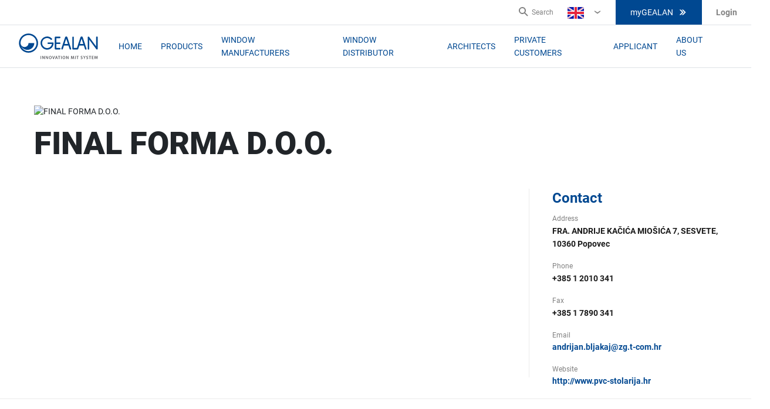

--- FILE ---
content_type: text/html; charset=utf-8
request_url: https://www.gealan.de/en/window-manufacturer-search/final-forma-d-o-o
body_size: 203318
content:

<!DOCTYPE html>
<html lang="en-001">
<head><script data-cookieconsent="ignore" data-snippet-id="7">
    window.dataLayer = window.dataLayer || [];
    function gtag() {
        dataLayer.push(arguments);
    }
    gtag("consent", "default", {
        ad_storage: "denied",
        analytics_storage: "denied",
        wait_for_update: 500,
    });
    gtag("set", "ads_data_redaction", true);
</script>
    <meta charset="utf-8" />
    <meta name="viewport" content="width=device-width, initial-scale=1.0" />
    <meta name="msapplication-TileColor" content="#da532c" />
    <meta name="theme-color" content="#ffffff" />
    
    
    <title>Gealan</title>
    <meta name="robots" content="index,follow" />
    <link rel="canonical" href="https://www.gealan.de/en/window-manufacturer-search/final-forma-d-o-o">


        <link rel="alternate" hreflang="x-default" href="https://www.gealan.de/en/window-manufacturer-search/final-forma-d-o-o" />
        <link rel="alternate" hreflang="hr-HR" href="https://www.gealan.de/hr/potrazite-proizvodace-prozora/final-forma-d-o-o" />


    <link rel="apple-touch-icon-precomposed" sizes="57x57" href="/apple-touch-icon-57x57.png" />
<link rel="apple-touch-icon-precomposed" sizes="114x114" href="/apple-touch-icon-114x114.png" />
<link rel="apple-touch-icon-precomposed" sizes="72x72" href="/apple-touch-icon-72x72.png" />
<link rel="apple-touch-icon-precomposed" sizes="144x144" href="/apple-touch-icon-144x144.png" />
<link rel="apple-touch-icon-precomposed" sizes="60x60" href="/apple-touch-icon-60x60.png" />
<link rel="apple-touch-icon-precomposed" sizes="120x120" href="/apple-touch-icon-120x120.png" />
<link rel="apple-touch-icon-precomposed" sizes="76x76" href="/apple-touch-icon-76x76.png" />
<link rel="apple-touch-icon-precomposed" sizes="152x152" href="/apple-touch-icon-152x152.png" />
<link rel="icon" type="image/png" href="/favicon-196x196.png" sizes="196x196" />
<link rel="icon" type="image/png" href="/favicon-96x96.png" sizes="96x96" />
<link rel="icon" type="image/png" href="/favicon-32x32.png" sizes="32x32" />
<link rel="icon" type="image/png" href="/favicon-16x16.png" sizes="16x16" />
<link rel="icon" type="image/png" href="/favicon-128x128.png" sizes="128x128" />
<meta name="application-name" content="Gealan" />
<meta name="msapplication-TileColor" content="#0E4194" />
<meta name="msapplication-TileImage" content="/ms-tiles-144x144.png" />
<meta name="msapplication-square70x70logo" content="/ms-tiles-70x70.png" />
<meta name="msapplication-square150x150logo" content="/ms-tiles-150x150.png" />
<meta name="msapplication-wide310x150logo" content="/ms-tiles-310x150.png" />
<meta name="msapplication-square310x310logo" content="/ms-tiles-310x310.png" />

    
    <style>@font-face{font-display:swap;font-family:Corbel;font-style:normal;unicode-range:U+0000-00FF,U+0131,U+0152-0153,U+02BB-02BC,U+02C6,U+02DA,U+02DC,U+2000-206F,U+2074,U+20AC,U+2122,U+2191,U+2193,U+2212,U+2215,U+FEFF;font-weight:400;src:local('Corbel'),url([data-uri])format('woff2');}@font-face{font-display:swap;font-family:Corbel;font-style:normal;unicode-range:U+0000-00FF,U+0131,U+0152-0153,U+02BB-02BC,U+02C6,U+02DA,U+02DC,U+2000-206F,U+2074,U+20AC,U+2122,U+2191,U+2193,U+2212,U+2215,U+FEFF;font-weight:700;src:local('CorbelBold'),url([data-uri])format('woff2');}</style>

<style>
	@import url("//hello.myfonts.net/count/3fc380")
</style>

    <style data-styled="true" data-styled-version="5.0.1">.fVqhsb img{max-width:100%;height:auto !important;}
data-styled.g41[id="StyledRichText-sc-1dnstbl"]{content:"fVqhsb,"}
.VglUz{margin:auto;padding:0 1rem;max-width:1236px;}
data-styled.g86[id="StyledContainer-sc-cda6kx"]{content:"VglUz,"}
.hwvPVt{padding-top:2rem;padding-bottom:2rem;}
@media (min-width:1200px){.hwvPVt{padding-top:4rem;padding-bottom:4rem;}}
data-styled.g89[id="StyledSection-sc-1thpi8z"]{content:"hwvPVt,"}
.iCxgPK{height:32px;width:32px;position:relative;-webkit-transform:translate(-50%,-100%);-ms-transform:translate(-50%,-100%);transform:translate(-50%,-100%);-webkit-transform-origin:50% 50%;-ms-transform-origin:50% 50%;transform-origin:50% 50%;z-index:2;}
.iCxgPK svg{height:32px;width:32px;}
.iCxgPK svg path{fill:#0092D1;stroke:#0092D1;}
data-styled.g329[id="StyledMapPin-sc-1mor5ud"]{content:"iCxgPK,"}
.czqOdW{width:100%;height:29.375rem;}
.czqOdW .gm-bundled-control{top:auto !important;bottom:9.6875rem !important;}
.czqOdW .gm-fullscreen-control{top:auto !important;bottom:1.25rem;}
data-styled.g353[id="StyledMapContainer-sc-xt2ey3"]{content:"czqOdW,"}
.ijVDOV{position:relative;}
.ijVDOV:after{content:' ';height:1px;background-color:#EBEBEB;position:absolute;width:100%;left:0;bottom:0;}
@media (min-width:1200px){.ijVDOV:after{width:110%;left:-50px;right:0;bottom:-20px;}}
.ijVDOV h3{color:#004891;}
data-styled.g354[id="StyledLocatorDetail-sc-1cum90t"]{content:"ijVDOV,"}
.bcxTvI{position:relative;margin-bottom:48px;text-align:center;}
.bcxTvI:after{content:' ';height:1px;background-color:#EBEBEB;position:absolute;width:100%;left:0;bottom:-24px;}
.bcxTvI img{display:block;margin-right:auto;margin-bottom:0.9375rem !important;}
@media (min-width:1200px){.bcxTvI{margin-bottom:24px;text-align:left;padding:0 20px;}.bcxTvI:after{display:none;}.bcxTvI img{margin:0;}}
data-styled.g355[id="StyledTitle-sc-jf75ro"]{content:"bcxTvI,"}
.dcfnES{width:60%;display:-webkit-box;display:-webkit-flex;display:-ms-flexbox;display:flex;-webkit-flex-wrap:wrap;-ms-flex-wrap:wrap;flex-wrap:wrap;}
data-styled.g356[id="StyledLabels-sc-1vqnxs4"]{content:"dcfnES,"}
.kWkUnB{display:-webkit-box;display:-webkit-flex;display:-ms-flexbox;display:flex;-webkit-flex-direction:column;-ms-flex-direction:column;flex-direction:column;padding:0 8px;margin-top:24px;}
@media (min-width:1200px){.kWkUnB{margin-bottom:15px;-webkit-flex-direction:row-reverse;-ms-flex-direction:row-reverse;flex-direction:row-reverse;-webkit-box-pack:justify;-webkit-justify-content:space-between;-ms-flex-pack:justify;justify-content:space-between;padding:0;margin-top:40px;}}
data-styled.g358[id="StyledContent-sc-yq49ru"]{content:"kWkUnB,"}
.dRgEzc{margin-top:50px;}
@media (min-width:1200px){.dRgEzc{margin-top:0;-webkit-flex-basis:70%;-ms-flex-preferred-size:70%;flex-basis:70%;padding:20px;}}
data-styled.g359[id="StyledDescription-sc-12eyj5d"]{content:"dRgEzc,"}
.dSBeR div{max-width:610px;}
.dSBeR h2{margin:24px 0;}
.dSBeR p{font-size:0.875rem;color:#4C4C4C;line-height:1.375rem;margin-bottom:16px;}
data-styled.g360[id="StyledRichText-sc-1h7qpq9"]{content:"dSBeR,"}
.FjvKh{position:relative;-webkit-flex-basis:25%;-ms-flex-preferred-size:25%;flex-basis:25%;}
.FjvKh:before{position:absolute;content:' ';background-color:#EBEBEB;width:100%;height:1px;left:0;bottom:-25px;}
@media (min-width:1200px){.FjvKh:before{width:1px;height:95%;left:-40px;top:0;}}
data-styled.g365[id="StyledDetails-sc-2659jd"]{content:"FjvKh,"}
.hXAquc{margin-bottom:16px;}
.hXAquc:last-of-type{margin-bottom:0;}
.hXAquc span{color:#818181;font-size:0.75rem;}
.hXAquc p{font-size:0.875rem;font-weight:700;color:#1B1B1B;}
.hXAquc a{display:block;font-size:0.875rem;font-weight:700;color:#004891;}
.hXAquc a:hover{color:#0092D1;}
data-styled.g366[id="StyledDetail-sc-1d3uo3u"]{content:"hXAquc,"}
</style>
<style data-styled="true" data-styled-version="5.0.1">.irOLGG{-webkit-align-items:center;-webkit-box-align:center;-ms-flex-align:center;align-items:center;background:#004891;border:1px solid #004891;color:#FFFFFF;display:-webkit-box;display:-webkit-flex;display:-ms-flexbox;display:flex;font-family:'Roboto',sans-serif;font-size:0.875rem;font-weight:400;-webkit-box-pack:center;-webkit-justify-content:center;-ms-flex-pack:center;justify-content:center;text-align:center;-webkit-text-decoration:none;text-decoration:none;text-transform:uppercase;outline:none;padding:13px 24px;position:relative;line-height:1.375rem;height:42px;padding:9px 24px;}
.irOLGG svg{color:#FFFFFF;height:16px;width:16px;}
@media (max-width:1199px){.irOLGG{height:auto;}}
.irOLGG svg:last-child,.irOLGG span:last-child{margin-left:8px;}
.irOLGG[disabled]{background:#DEE2E6;border:1px solid #BEBEBE;color:#4C4C4C;}
.irOLGG:not([disabled]):hover,.irOLGG:not([disabled]):focus{cursor:pointer;background:#0092D1;border-color:#0092D1;color:#FFFFFF;-webkit-text-decoration:none;text-decoration:none;box-shadow:0 8px 16px 0 rgba(27,27,27,0.16);}
data-styled.g6[id="StyledButton-sc-h9kx1x"]{content:"irOLGG,"}
.bDqSYh{color:#FFFFFF;-webkit-text-decoration:none;text-decoration:none;}
.bDqSYh:hover{-webkit-text-decoration:underline;text-decoration:underline;color:#FFFFFF;}
data-styled.g188[id="StyledLink-sc-1rube1k"]{content:"bDqSYh,"}
.ftpSXX{-webkit-align-self:center;-ms-flex-item-align:center;align-self:center;display:-webkit-box;display:-webkit-flex;display:-ms-flexbox;display:flex;position:relative;}
data-styled.g211[id="StyledSearch-sc-1ltkayw"]{content:"ftpSXX,"}
.fIvWF{background:none;border:0;border-right:1px solid #DEE2E6;display:-webkit-box;display:-webkit-flex;display:-ms-flexbox;display:flex;padding:12px;color:#004891;}
.fIvWF:hover{color:#BEBEBE;}
.fIvWF span{display:none;}
.fIvWF svg{height:24px;width:24px;}
@media (min-width:1200px){.fIvWF{border:0;padding:0;color:#818181;}.fIvWF span{display:block;font-size:0.75rem;line-height:1.125rem;}.fIvWF svg{height:16px;width:16px;margin-right:6px;}}
data-styled.g212[id="StyledSearchButton-sc-5p61su"]{content:"fIvWF,"}
.dPUuMy{line-height:1.125rem;position:relative;padding:0 5px;display:-webkit-box;display:-webkit-flex;display:-ms-flexbox;display:flex;-webkit-align-content:center;-ms-flex-line-pack:center;align-content:center;}
@media (min-width:1200px){.dPUuMy{padding:0 24px;}.dPUuMy:hover div{display:block;}}
data-styled.g213[id="StyledLanguageSwitcher-sc-1wm515k"]{content:"dPUuMy,"}
.xPThR{-webkit-align-items:center;-webkit-box-align:center;-ms-flex-align:center;align-items:center;background:none;border:0;color:#004891;display:-webkit-box;display:-webkit-flex;display:-ms-flexbox;display:flex;font-size:0.875rem;line-height:1.375rem;padding:0;position:relative;}
.xPThR:hover{color:#BEBEBE;}
@media (min-width:1200px){.xPThR{color:#818181;font-size:0.75rem;padding:0 20px 0 0;}.xPThR::after{content:'›';-webkit-transform:rotate(90deg);-ms-transform:rotate(90deg);transform:rotate(90deg);position:absolute;right:2px;top:10px;font-size:1.5625rem;}}
data-styled.g214[id="StyledLanguageSwitcherButton-sc-12cmzb"]{content:"xPThR,"}
.gtPRAj svg{width:28px;height:20px;margin-right:10px;}
data-styled.g215[id="StyledFlag-sc-tegei1"]{content:"gtPRAj,"}
.gCZsno svg{width:16px;height:16px;margin-left:6px;}
@media (min-width:1200px){.gCZsno{display:none;}}
data-styled.g216[id="StyledIcon-sc-1bez2j9"]{content:"gCZsno,"}
.gJTNiV{display:none;position:absolute;top:100%;right:-25px;width:100%;background:#FFFFFF;z-index:2;}
@media (min-width:1200px){.gJTNiV{width:auto;}}
data-styled.g217[id="StyledLanguageMenuWrapper-sc-49beef"]{content:"gJTNiV,"}
.ddjVfF{color:#BEBEBE;font-size:0.9375rem;font-weight:700;line-height:1.375rem;text-transform:uppercase;}
data-styled.g218[id="StyledTitle-sc-140ichu"]{content:"ddjVfF,"}
.bQqTzr{padding:40px;background:#FFFFFF;border:1px solid #DEE2E6;box-shadow:0 8px 24px 0 rgba(27,27,27,0.16);}
.bQqTzr:before{content:' ';position:absolute;top:-11px;right:45px;width:0;height:0;border-color:transparent transparent #DEE2E6 transparent;border-style:solid;border-width:0 10px 12px 10px;}
.bQqTzr:after{content:' ';position:absolute;top:-10px;right:46px;width:0;height:0;border-color:transparent transparent #FFFFFF transparent;border-style:solid;border-width:0 9px 11px 9px;}
.bQqTzr ul{display:-webkit-box;display:-webkit-flex;display:-ms-flexbox;display:flex;-webkit-flex-wrap:wrap;-ms-flex-wrap:wrap;flex-wrap:wrap;list-style:none;margin:0;padding:0;width:660px;text-align:left;}
.bQqTzr ul li{width:33%;}
.bQqTzr ul li a{color:#004891;display:inline-block;font-family:'Roboto',sans-serif;font-size:0.875rem;font-weight:500;line-height:1.5625rem;margin:11px 0;padding-bottom:4px;position:relative;-webkit-text-decoration:none;text-decoration:none;white-space:nowrap;}
.bQqTzr ul li a:hover{color:#1B1B1B;border-bottom:4px solid #0092D1;padding-bottom:0px;}
.bQqTzr ul li a:hover::before{color:#0092D1;content:'›';position:absolute;left:-20px;top:-2px;font-size:1.5625rem;}
.bQqTzr ul li a span:not(.notranslate){background:#0092D1;color:#FFFFFF;padding:3px 4px;font-size:0.5rem;font-weight:700;line-height:0.625rem;}
.bQqTzr ul li a svg{width:28px;height:20px;margin-right:16px;border-radius:3px;}
data-styled.g219[id="StyledLanguageMenu-sc-q3mook"]{content:"bQqTzr,"}
.dKgCKh{position:relative;bottom:-20px;font-size:0.75rem;}
.dKgCKh a{color:#004891;font-family:'Roboto',sans-serif;font-weight:500;}
.dKgCKh a:hover{color:#1B1B1B;}
data-styled.g220[id="StyledHomeLink-sc-1mshrif"]{content:"dKgCKh,"}
.hLsiQZ{-webkit-align-items:center;-webkit-box-align:center;-ms-flex-align:center;align-items:center;color:#818181;cursor:pointer;display:-webkit-box;display:-webkit-flex;display:-ms-flexbox;display:flex;font-size:0.875rem;font-weight:700;line-height:1.25rem;padding-left:10px;padding-right:10px;position:relative;}
.hLsiQZ:hover ul{display:block;}
@media (min-width:1200px){.hLsiQZ{padding-left:24px;padding-right:24px;}}
.hLsiQZ svg{height:28px;width:28px;fill:#004891;}
data-styled.g221[id="StyledUserNavigation-sc-czwsvl"]{content:"hLsiQZ,"}
.kMKkgK{background:#FFFFFF;border:1px solid #DEE2E6;box-shadow:0 8px 24px 0 rgba(27,27,27,0.16);display:none;list-style:none;margin:0;padding:40px;position:absolute;right:12px;top:-139px;}
@media (min-width:1200px){.kMKkgK{top:40px;}}
.kMKkgK li{margin-bottom:8px;}
.kMKkgK li a{color:#004891;}
.kMKkgK:before{content:' ';position:absolute;bottom:-11px;right:15px;-webkit-transform:rotate(180deg);-ms-transform:rotate(180deg);transform:rotate(180deg);width:0;height:0;border-color:transparent transparent #DEE2E6 transparent;border-style:solid;border-width:0 10px 12px 10px;}
.kMKkgK:after{content:' ';position:absolute;bottom:-10px;right:16px;-webkit-transform:rotate(180deg);-ms-transform:rotate(180deg);transform:rotate(180deg);width:0;height:0;border-color:transparent transparent #FFFFFF transparent;border-style:solid;border-width:0 9px 11px 9px;}
@media (min-width:1200px){.kMKkgK{top:40px;}.kMKkgK::after{top:-10px;bottom:auto;right:46px;-webkit-transform:rotate(0);-ms-transform:rotate(0);transform:rotate(0);}.kMKkgK::before{top:-11px;bottom:auto;right:45px;-webkit-transform:rotate(0);-ms-transform:rotate(0);transform:rotate(0);}}
data-styled.g222[id="StyledMenu-sc-14urism"]{content:"kMKkgK,"}
.jcMbVQ{border-bottom:1px solid #DEE2E6;border-top:1px solid #DEE2E6;background:#FFFFFF;bottom:0;display:none;left:0;position:fixed;width:100%;z-index:3;-webkit-box-pack:justify;-webkit-justify-content:space-between;-ms-flex-pack:justify;justify-content:space-between;}
@media (min-width:1200px){.jcMbVQ{display:-webkit-box;display:-webkit-flex;display:-ms-flexbox;display:flex;border-top:none;position:relative;min-height:40px;}}
.jcMbVQ .header-link{text-transform:none;}
data-styled.g223[id="StyledSecondaryNavigation-sc-1p3akqj"]{content:"jcMbVQ,"}
.kgchGM{display:none;list-style:none;margin:0 0 0 auto;padding:0;-webkit-align-items:center;-webkit-box-align:center;-ms-flex-align:center;align-items:center;}
@media (min-width:1200px){.kgchGM{display:-webkit-box;display:-webkit-flex;display:-ms-flexbox;display:flex;}}
data-styled.g224[id="StyledSecondaryNavigationList-sc-10sqd1f"]{content:"kgchGM,"}
.bKVspw{position:relative;width:40px;height:40px;border:1px solid #DEE2E6;background:none;margin:0;padding:0;}
@media (min-width:1200px){.bKVspw{display:none;}}
.bKVspw span{display:block;position:absolute;height:3px;width:21px;background:#004891;border-radius:9px;opacity:1;left:8px;-webkit-transform:rotate(0deg);-ms-transform:rotate(0deg);transform:rotate(0deg);-webkit-transition:0.25s all ease-in-out;transition:0.25s all ease-in-out;}
.bKVspw span:nth-child(1){top:11px;}
.bKVspw span:nth-child(2),.bKVspw span:nth-child(3){top:18px;width:18px;}
.bKVspw span:nth-child(4){top:25px;}
data-styled.g229[id="StyledHamburger-sc-1tfx7l7"]{content:"bKVspw,"}
.hSjthQ{cursor:pointer;display:none;padding:25px 0 0;position:absolute;z-index:1000;}
data-styled.g230[id="StyledSubMenu-sc-bkwpl5"]{content:"hSjthQ,"}
.cLkuFE{display:-webkit-box;display:-webkit-flex;display:-ms-flexbox;display:flex;background:#FFFFFF;box-shadow:0 8px 24px 0 rgba(27,27,27,0.16);border:1px solid #EBEBEB;}
.cLkuFE:before{content:' ';position:absolute;top:15px;left:24px;width:0;height:0;border-color:transparent transparent #EBEBEB transparent;border-style:solid;border-width:0 11px 11px 11px;}
.cLkuFE:after{content:' ';position:absolute;top:15px;left:26px;width:0;height:0;border-color:transparent transparent #FFFFFF transparent;border-style:solid;border-width:0 9px 11px 9px;}
data-styled.g231[id="SubmenuWrapper-sc-1e5mth5"]{content:"cLkuFE,"}
.evSuGx{padding:40px;min-width:240px;border-right:1px solid #EBEBEB;}
.evSuGx:last-child{border:none;}
data-styled.g232[id="SubmenuCol-sc-1lnzlkn"]{content:"evSuGx,"}
.iUmGqY{margin:0;padding:0;list-style:none;text-align:left;}
data-styled.g233[id="SubmenuColMenu-sc-1jprei6"]{content:"iUmGqY,"}
.eXRdDI{font-family:'Roboto',sans-serif;font-size:0.875rem;font-weight:500;line-height:1.5625rem;margin:11px 0;position:relative;padding-bottom:4px;}
.eXRdDI:hover{color:#1B1B1B;border-bottom:4px solid #0092D1;padding-bottom:0px;-webkit-text-decoration:none;text-decoration:none;}
.eXRdDI:hover::before{color:#0092D1;content:'›';position:absolute;left:-20px;top:-2px;font-size:1.5625rem;}
data-styled.g234[id="SubmenuColMenuList-sc-1wvwcfs"]{content:"eXRdDI,"}
.hwRume{-webkit-align-items:center;-webkit-box-align:center;-ms-flex-align:center;align-items:center;color:#004891;display:-webkit-box;display:-webkit-flex;display:-ms-flexbox;display:flex;-webkit-text-decoration:none;text-decoration:none;white-space:nowrap;}
.hwRume:hover{color:#1B1B1B;-webkit-text-decoration:none;text-decoration:none;}
data-styled.g235[id="Link-sc-k2gdw9"]{content:"hwRume,"}
.cILhRD{position:relative;}
.cILhRD svg{width:16px;height:16px;}
@media (min-width:1200px){.cILhRD svg{display:none;}.cILhRD:hover > div{display:block;}}
data-styled.g237[id="StyledMenuItem-sc-1sl3fr2"]{content:"cILhRD,"}
.djinvM{color:#004891;font-size:0.875rem;font-weight:500;line-height:3.0625rem;margin-right:10px;padding-bottom:3px;-webkit-text-decoration:none;text-decoration:none;}
.djinvM:hover{color:#0092D1;cursor:pointer;-webkit-text-decoration:none;text-decoration:none;}
@media (min-width:1200px){.djinvM{line-height:1.375rem;padding-bottom:7px;text-transform:uppercase;font-weight:400;margin-right:32px;}}
data-styled.g238[id="Link-sc-kvswpn"]{content:"djinvM,"}
.jXxfwF{position:absolute;top:83px;left:0;width:100%;background:#FFFFFF;}
@media (min-width:1200px){.jXxfwF{display:-webkit-box;display:-webkit-flex;display:-ms-flexbox;display:flex;-webkit-align-items:center;-webkit-box-align:center;-ms-flex-align:center;align-items:center;position:relative;left:auto;top:auto;width:auto;}}
data-styled.g246[id="StyledNavigation-sc-a6rdnf"]{content:"jXxfwF,"}
.cBXfBB{display:none;list-style:none;}
@media (min-width:1200px){.cBXfBB{-webkit-align-items:center;-webkit-box-align:center;-ms-flex-align:center;align-items:center;border:none;display:-webkit-box;display:-webkit-flex;display:-ms-flexbox;display:flex;height:auto;-webkit-box-pack:center;-webkit-justify-content:center;-ms-flex-pack:center;justify-content:center;justify-self:end;margin:0;margin-left:34px;padding:0;position:relative;left:auto;top:auto;width:auto;}}
data-styled.g247[id="StyledMainNavigation-sc-1twtpjw"]{content:"cBXfBB,"}
.covvWj{border-bottom:1px solid #DEE2E6;z-index:10;}
data-styled.g249[id="StyledHeader-sc-161pyaz"]{content:"covvWj,"}
@media (min-width:1200px){.fjBcak{display:-webkit-box;display:-webkit-flex;display:-ms-flexbox;display:flex;-webkit-align-items:center;-webkit-box-align:center;-ms-flex-align:center;align-items:center;padding:14px 32px;}}
data-styled.g250[id="StyledMainNavigation-sc-wwqw9"]{content:"fjBcak,"}
.bMKlRZ{display:-webkit-box;display:-webkit-flex;display:-ms-flexbox;display:flex;-webkit-align-items:center;-webkit-box-align:center;-ms-flex-align:center;align-items:center;-webkit-box-pack:justify;-webkit-justify-content:space-between;-ms-flex-pack:justify;justify-content:space-between;padding:16px;}
@media (min-width:1200px){.bMKlRZ{padding:0;position:relative;width:auto;}}
data-styled.g251[id="StyledLogo-sc-1scg775"]{content:"bMKlRZ,"}
@font-face{font-family:Roboto;src:url("/assets/dist/fonts/Roboto-Regular.woff"),url("/assets/dist/fonts/Roboto-Regular.woff2");font-weight:400;}
@font-face{font-family:Roboto;src:url("/assets/dist/fonts/Roboto-Medium.woff"),url("/assets/dist/fonts/Roboto-Medium.woff2");font-weight:500;}
@font-face{font-family:Roboto;src:url("/assets/dist/fonts/Roboto-Bold.woff"),url("/assets/dist/fonts/Roboto-Bold.woff2");font-weight:700;}
@font-face{font-family:Roboto;src:url("/assets/dist/fonts/Roboto-Black.woff"),url("/assets/dist/fonts/Roboto-Black.woff2");font-weight:900;}
*,*::before,*::after{box-sizing:border-box;}
html{font-family:sans-serif;line-height:1.15;-webkit-text-size-adjust:100%;-webkit-tap-highlight-color:rgba(#000,0);}
article,aside,figcaption,figure,footer,header,hgroup,main,nav,section{display:block;}
body{margin:0;font-family:-apple-system,BlinkMacSystemFont,"Segoe UI",Roboto,"Helvetica Neue",Arial,"Noto Sans",sans-serif,"Apple Color Emoji","Segoe UI Emoji","Segoe UI Symbol","Noto Color Emoji";font-size:1rem;font-weight:400;line-height:1.5;color:#212529;text-align:left;background-color:#fff;}
[tabindex='-1']:focus{outline:0 !important;}
hr{box-sizing:content-box;height:0;overflow:visible;}
h1,h2,h3,h4,h5,h6{margin-top:0;margin-bottom:0.5rem;}
p{margin-top:0;margin-bottom:1rem;}
abbr[title],abbr[data-original-title]{-webkit-text-decoration:underline;text-decoration:underline;-webkit-text-decoration:underline dotted;text-decoration:underline dotted;cursor:help;border-bottom:0;-webkit-text-decoration-skip-ink:none;text-decoration-skip-ink:none;}
address{margin-bottom:1rem;font-style:normal;line-height:inherit;}
ol,ul,dl{margin-top:0;margin-bottom:1rem;}
ol ol,ul ul,ol ul,ul ol{margin-bottom:0;}
dt{font-weight:700;}
dd{margin-bottom:0.5rem;margin-left:0;}
blockquote{margin:0 0 1rem;}
b,strong{font-weight:bolder;}
small{font-size:80%;}
sub,sup{position:relative;font-size:75%;line-height:0;vertical-align:baseline;}
sub{bottom:-0.25em;}
sup{top:-0.5em;}
a{color:#007bff;-webkit-text-decoration:none;text-decoration:none;background-color:transparent;}
a:hover{color:#0056b3;-webkit-text-decoration:underline;text-decoration:underline;}
a:not([href]):not([tabindex]){color:inherit;-webkit-text-decoration:none;text-decoration:none;}
a:not([href]):not([tabindex]):hover,a:not([href]):not([tabindex]):focus{color:inherit;-webkit-text-decoration:none;text-decoration:none;}
a:not([href]):not([tabindex]):focus{outline:0;}
pre,code,kbd,samp{font-family:SFMono-Regular,Menlo,Monaco,Consolas,"Liberation Mono","Courier New",monospace;font-size:1em;}
pre{margin-top:0;margin-bottom:1rem;overflow:auto;}
figure{margin:0 0 1rem;}
img{vertical-align:middle;border-style:none;}
svg{overflow:hidden;vertical-align:middle;}
table{border-collapse:collapse;}
caption{padding-top:0.75rem;padding-bottom:0.75rem;color:#6c757d;text-align:left;caption-side:bottom;}
th{text-align:inherit;}
label{display:inline-block;margin-bottom:0.5rem;}
button{border-radius:0;}
button:focus{outline:1px dotted;outline:5px auto -webkit-focus-ring-color;}
input,button,select,optgroup,textarea{margin:0;font-family:inherit;font-size:inherit;line-height:inherit;}
button,input{overflow:visible;}
button,select{text-transform:none;}
select{word-wrap:normal;}
button,[type='button'],[type='reset'],[type='submit']{-webkit-appearance:button;}
button:not(:disabled),[type='button']:not(:disabled),[type='reset']:not(:disabled),[type='submit']:not(:disabled){cursor:pointer;}
button::-moz-focus-inner,[type="button"]::-moz-focus-inner,[type="reset"]::-moz-focus-inner,[type="submit"]::-moz-focus-inner{padding:0;border-style:none;}
input[type='radio'],input[type='checkbox']{box-sizing:border-box;padding:0;}
input[type='date'],input[type='time'],input[type='datetime-local'],input[type='month']{-webkit-appearance:listbox;}
textarea{overflow:auto;resize:vertical;}
fieldset{min-width:0;padding:0;margin:0;border:0;}
legend{display:block;width:100%;max-width:100%;padding:0;margin-bottom:0.5rem;font-size:1.5rem;line-height:inherit;color:inherit;white-space:normal;}
progress{vertical-align:baseline;}
[type='number']::-webkit-inner-spin-button,[type='number']::-webkit-outer-spin-button{height:auto;}
[type='search']{outline-offset:-2px;-webkit-appearance:none;}
[type='search']::-webkit-search-decoration{-webkit-appearance:none;}
::-webkit-file-upload-button{font:inherit;-webkit-appearance:button;}
output{display:inline-block;}
summary{display:list-item;cursor:pointer;}
template{display:none;}
[hidden]{display:none !important;}
.scroll-forbid{bottom:0;height:100%;left:0;margin:0;overflow-y:hidden;position:fixed;right:0;top:0;}
.visuallyHidden{border:0;-webkit-clip:rect(0 0 0 0);clip:rect(0 0 0 0);height:1px;margin:-1px;overflow:hidden;padding:0;position:absolute;width:1px;}
body{font-family:'Roboto',sans-serif;font-size:0.875rem;margin:0 auto;padding:0;width:100%;}
#app{position:relative;}
.rc-slider-tooltip{z-index:100;}
.rc-slider-tooltip-arrow{border-top-color:#004891 !important;}
.rc-slider-tooltip-inner{background-color:#004891 !important;}
.styled-tooltip--explorer .rc-tooltip-inner{background-color:#FFFFFF;box-shadow:0 8px 24px 0 rgba(0,0,0,0.32);}
.styled-tooltip--explorer .rc-tooltip-arrow{border-top-color:#FFFFFF !important;}
svg{fill:currentColor;height:100%;width:100%;}
p{line-height:1.375rem;padding:0;margin:0;}
h1{line-height:2.25rem;font-size:1.75rem;font-weight:900;}
@media (min-width:1200px){h1{line-height:3.625rem;font-size:3.375rem;}}
h2{font-size:1.5rem;line-height:2rem;font-weight:900;}
@media (min-width:1200px){h2{font-size:2rem;line-height:2.5rem;}}
h3{color:#0092D1;font-weight:700;font-size:1.25rem;line-height:1.75rem;}
@media (min-width:1200px){h3{font-size:1.5rem;line-height:2rem;}}
h4{font-size:1.25rem;font-weight:700;line-height:1.625rem;}
img{max-width:100%;}
.u-embed-responsive{display:block;overflow:hidden;padding:0;position:relative;width:100%;}
.u-embed-responsive::before{content:'';display:block;}
.u-embed-responsive .u-embed-responsive-item,.u-embed-responsive iframe,.u-embed-responsive embed,.u-embed-responsive object,.u-embed-responsive video{border:0;bottom:0;height:100%;left:0;position:absolute;top:0;width:100%;}
.u-embed-responsive-16by9::before{padding-top:56.25%;}
table:not(.table--unstyled){width:100%;}
table:not(.table--unstyled):not(:last-child){margin-bottom:2.1875rem;}
table:not(.table--unstyled) tr{border-bottom:1px solid #EBEBEB;}
table:not(.table--unstyled) thead th{font-size:0.75rem;line-height:1.125rem;color:#BEBEBE;font-weight:400;padding:1rem;text-align:left;}
table:not(.table--unstyled) tbody th,table:not(.table--unstyled) tbody td{font-size:0.875rem;line-height:1.35;padding:1rem;}
table:not(.table--unstyled) tbody tr:hover th,table:not(.table--unstyled) tbody tr:hover td{background:#EBEBEB;}
.scroll-table{display:block;overflow-x:auto;}
.scroll-table:not(:last-child){margin-bottom:2.1875rem;}
data-styled.g605[id="sc-global-etnrWU1"]{content:"sc-global-etnrWU1,"}
</style>
<style data-styled="true" data-styled-version="5.0.1">.cliIDU{position:relative;}
data-styled.g1[id="StyledImage-sc-146oiio"]{content:"cliIDU,"}
.dxDRGJ{width:100%;max-width:100% !important;}
data-styled.g2[id="Img-sc-1aflepj"]{content:"dxDRGJ,"}
.bDqSYh{color:#FFFFFF;-webkit-text-decoration:none;text-decoration:none;}
.bDqSYh:hover{-webkit-text-decoration:underline;text-decoration:underline;color:#FFFFFF;}
data-styled.g188[id="StyledLink-sc-1rube1k"]{content:"bDqSYh,"}
.fHaCPV{background:#4C4C4C;color:#FFFFFF;padding:40px 24px 56px;}
@media (min-width:1200px){.fHaCPV{padding:40px 0 80px;}}
data-styled.g190[id="StyledFooter-sc-1jxoh1v"]{content:"fHaCPV,"}
.loyUjn{margin:0 auto;display:-webkit-box;display:-webkit-flex;display:-ms-flexbox;display:flex;-webkit-box-pack:justify;-webkit-justify-content:space-between;-ms-flex-pack:justify;justify-content:space-between;-webkit-flex-direction:column;-ms-flex-direction:column;flex-direction:column;}
@media (min-width:1200px){.loyUjn{-webkit-flex-direction:row;-ms-flex-direction:row;flex-direction:row;width:1200px;}}
data-styled.g191[id="StyledFooterWrapper-sc-17j1qfy"]{content:"loyUjn,"}
.gXPQoe{width:100%;border-bottom:1px solid #818181;padding-bottom:16px;}
.gXPQoe img{width:auto !important;}
@media (min-width:1200px){.gXPQoe{border:none;padding:0;width:300px;}}
data-styled.g192[id="StyledFooterCorporate-sc-1u6uim4"]{content:"gXPQoe,"}
.csuSir{margin:16px 0 24px;}
data-styled.g193[id="StyledCorporateDescription-sc-1i9ob3m"]{content:"csuSir,"}
.jnqcNY{list-style:none;display:-webkit-box;display:-webkit-flex;display:-ms-flexbox;display:flex;padding:0;}
.jnqcNY li{margin:0 8px 0 0;}
.jnqcNY li a{color:#BEBEBE;}
.jnqcNY li a:hover{color:#818181;}
.jnqcNY li a svg{height:32px;width:32px;}
data-styled.g194[id="StyledSocialMedia-sc-uiie4o"]{content:"jnqcNY,"}
.iIhXPl{display:-webkit-box;display:-webkit-flex;display:-ms-flexbox;display:flex;-webkit-flex-direction:column;-ms-flex-direction:column;flex-direction:column;}
.iIhXPl strong{font-size:0.9375rem;font-weight:700;line-height:1.375rem;margin-bottom:16px;margin-top:24px;}
@media (min-width:1200px){.iIhXPl strong{margin-bottom:24px;line-height:1.125rem;margin-top:0;}}
.iIhXPl ul{list-style:none;margin:0;padding:0;}
.iIhXPl ul li{font-size:0.875rem;line-height:1.375rem;margin-bottom:8px;}
data-styled.g195[id="StyledCol-sc-aw8rfc"]{content:"iIhXPl,"}
.jQrfmj{color:#FFFFFF;display:-webkit-box;display:-webkit-flex;display:-ms-flexbox;display:flex;-webkit-box-pack:justify;-webkit-justify-content:space-between;-ms-flex-pack:justify;justify-content:space-between;margin:20px auto 0;}
@media (min-width:1200px){.jQrfmj{width:1200px;}}
data-styled.g196[id="StyledFooterBottom-sc-6buvec"]{content:"jQrfmj,"}
.eRrjUU{font-size:0.75rem;line-height:1.125rem;display:none;}
@media (min-width:1200px){.eRrjUU{display:block;}}
data-styled.g197[id="StyledCopyright-sc-1keopuv"]{content:"eRrjUU,"}
.iZUWeu{font-size:0.75rem;line-height:1.125rem;display:none;display:block;}
@media (min-width:1200px){.iZUWeu{display:block;}}
@media (min-width:1200px){.iZUWeu{display:none;}}
data-styled.g198[id="StyledCopyrightOnMobile-sc-1thjk34"]{content:"iZUWeu,"}
.jfYbpZ{display:-webkit-box;display:-webkit-flex;display:-ms-flexbox;display:flex;font-size:0.875rem;line-height:1.375rem;list-style:none;margin:0;padding:0;max-width:100%;}
.jfYbpZ li{margin-right:32px;}
@media (min-width:1200px){.jfYbpZ li{margin-right:0;margin-left:32px;}}
data-styled.g199[id="StyledPrivacyPolicy-sc-nqd6c7"]{content:"jfYbpZ,"}
</style>

    <link href="/_content/Kentico.Content.Web.Rcl/Content/Bundles/Public/systemPageComponents.min.css" rel="stylesheet" />


    
    

    <script id="Cookiebot" src="https://consent.cookiebot.com/uc.js" data-cbid="039e9aeb-132b-48ac-a334-b1d77f5e4bbc" data-blockingmode="auto" type="text/javascript" async></script>

    <script type="text/javascript" src="/kentico.resource/activities/kenticoactivitylogger/loggerv2.js?webPageIdentifier=49bf0938-d4d2-4256-afcc-84abfe6d46d0&amp;languageName=en&amp;logPageVisit=True&amp;logCustomActivity=True&amp;functionName=kxt" async></script><script type="text/javascript">window['kxt']=window['kxt']||function(){(window['kxt'].q=window['kxt'].q||[]).push(arguments)};</script> 
    
<script>
    (function (w, d, s, l, i) {
        w[l] = w[l] || [];
        w[l].push({
            'gtm.start':
                new Date().getTime(),
            event: 'gtm.js'
        });
        var f = d.getElementsByTagName(s)[0],
            j = d.createElement(s),
            dl = l != 'dataLayer' ? '&l=' + l : '';
        j.async = true;
        j.src =
            'https://www.googletagmanager.com/gtm.js?id=' + i + dl;
        var n = d.querySelector('[nonce]');
        n && j.setAttribute('nonce', n.nonce || n.getAttribute('nonce'));
        f.parentNode.insertBefore(j, f);
    })(window, document, 'script', 'dataLayer','GTM-PPPQ8JJ');
</script></head>
<body>
             <noscript>
                 <iframe src='https://www.googletagmanager.com/ns.html?id=GTM-PPPQ8JJ'
                         height='0'
                         width='0'
                         style='display:none;visibility:hidden'
                         title='GTMNoScript'>
                 </iframe>
             </noscript>
               
    <div id="app">
        
        
<div data-widget-id="Header" data-config-id="Header_80ecd3e6-837d-463d-9e59-2860dae1eff3" id="react_0HNIN7HSU9QK9"><div class="StyledHeader-sc-161pyaz covvWj"><div class="StyledSecondaryNavigation-sc-1p3akqj jcMbVQ"><ul class="StyledSecondaryNavigationList-sc-10sqd1f kgchGM"></ul><div class="StyledSearch-sc-1ltkayw ftpSXX"><button class="StyledSearchButton-sc-5p61su fIvWF"><svg viewBox="0 0 16 16"><path d="M6 0a6 6 0 0 1 4.89 9.477l4.938 4.937-1.414 1.414-4.937-4.937A6 6 0 1 1 6 0zm0 2a4 4 0 1 0 0 8 4 4 0 0 0 0-8z"></path></svg><span>Search</span></button></div><div class="StyledLanguageSwitcher-sc-1wm515k dPUuMy"><button class="StyledLanguageSwitcherButton-sc-12cmzb xPThR"><span class="StyledFlag-sc-tegei1 gtPRAj"><svg xmlns:xlink="http://www.w3.org/1999/xlink" viewBox="0 0 28 20"><defs><rect id="a" width="28" height="20" rx="2"></rect><rect id="c" width="28" height="20" rx="2"></rect><rect id="e" width="28" height="20" rx="2"></rect><rect id="g" width="28" height="20" rx="2"></rect><rect id="i" width="28" height="20" rx="2"></rect><rect id="k" width="28" height="20" rx="2"></rect><rect id="m" width="28" height="20" rx="2"></rect></defs><g fill="none" fill-rule="evenodd"><rect width="28" height="20" fill="#FFF" fill-rule="nonzero" rx="2"></rect><mask id="b" fill="#fff"><use xlink:href="#a"></use></mask><path fill="#0A17A7" fill-rule="nonzero" d="M0 0h28v20H0z" mask="url(#b)"></path><mask id="d" fill="#fff"><use xlink:href="#c"></use></mask><path fill="#FFF" fill-rule="nonzero" d="M6.674 13.333H0V6.667h6.674L-2.774.294l1.492-2.21 11.949 8.06v-7.477h6.666v7.476l11.95-8.06 1.49 2.211-9.447 6.373H28v6.666h-6.674l9.448 6.373-1.492 2.21-11.949-8.06v7.477h-6.666v-7.476l-11.95 8.06-1.49-2.211z" mask="url(#d)"></path><mask id="f" fill="#fff"><use xlink:href="#e"></use></mask><path stroke="#DB1F35" stroke-linecap="round" stroke-width=".667" d="M18.668 6.332L31.333-2" mask="url(#f)"></path><mask id="h" fill="#fff"><use xlink:href="#g"></use></mask><path stroke="#DB1F35" stroke-linecap="round" stroke-width=".667" d="M20.013 21.35l11.354-7.652" mask="url(#h)" transform="matrix(1 0 0 -1 0 35.048)"></path><mask id="j" fill="#fff"><use xlink:href="#i"></use></mask><path stroke="#DB1F35" stroke-linecap="round" stroke-width=".667" d="M8.006 6.31L-3.837-1.67" mask="url(#j)"></path><g><mask id="l" fill="#fff"><use xlink:href="#k"></use></mask><path stroke="#DB1F35" stroke-linecap="round" stroke-width=".667" d="M9.29 22.31l-13.127-8.705" mask="url(#l)" transform="matrix(1 0 0 -1 0 35.915)"></path></g><g><mask id="n" fill="#fff"><use xlink:href="#m"></use></mask><path fill="#E6273E" fill-rule="nonzero" d="M0 12h12v8h4v-8h12V8H16V0h-4v8H0z" mask="url(#n)"></path></g></g></svg></span><span class="visuallyHidden">EN</span><span class="StyledIcon-sc-1bez2j9 gCZsno"><svg viewBox="0 0 16 16"><path d="M8.99 3.385l4.626 4.627-4.595 4.595-2.406.009L11.229 8 6.615 3.386h2.374zm-4 0l4.626 4.627-4.595 4.595-2.406.009L7.229 8 2.615 3.386h2.374z"></path></svg></span></button><div class="StyledLanguageMenuWrapper-sc-49beef gJTNiV"><div class="StyledLanguageMenu-sc-q3mook bQqTzr"><h5 class="StyledTitle-sc-140ichu ddjVfF">Choose your language</h5><ul><li><a href="/az" id="585bc89e-5eee-4478-96d4-e53a276c8336"><svg viewBox="0 0 513 342"><path fill="#D80027" d="M0 0h513v342H0z"></path><path fill="#338AF3" d="M0 0h513v114H0z"></path><path fill="#6DA544" d="M0 228h513v114H0z"></path><g fill="#FFF"><path d="M265.6 212.6c-23 0-41.6-18.6-41.6-41.6s18.6-41.6 41.6-41.6c7.2 0 13.9 1.8 19.8 5-9.2-9-21.9-14.6-35.8-14.6-28.3 0-51.2 22.9-51.2 51.2s22.9 51.2 51.2 51.2c13.9 0 26.6-5.6 35.8-14.6-5.9 3.2-12.6 5-19.8 5z"></path><path d="M297.6 142.2l5.5 15.5 14.9-7.1-7.1 14.9 15.5 5.5-15.5 5.5 7.1 14.9-14.9-7.1-5.5 15.5-5.5-15.5-14.9 7.1 7.1-14.9-15.5-5.5 15.5-5.5-7.1-14.9 14.9 7.1z"></path></g></svg><span class="notranslate">Azərbaycan</span></a></li><li><a href="/cz" id="f0fa0282-0bcd-49d2-85b2-57cc028a0014"><svg xmlns:xlink="http://www.w3.org/1999/xlink" viewBox="0 0 28 20"><defs><rect id="a" width="28" height="20" rx="2"></rect><rect id="c" width="28" height="20" rx="2"></rect></defs><g fill="none" fill-rule="evenodd"><rect width="27.5" height="19.5" x=".25" y=".25" stroke="#F5F5F5" stroke-width=".5" rx="2"></rect><mask id="b" fill="#fff"><use xlink:href="#a"></use></mask><path fill="#E8252A" fill-rule="nonzero" d="M0 9.333h28V20H0z" mask="url(#b)"></path><mask id="d" fill="#fff"><use xlink:href="#c"></use></mask><path fill="#17579E" fill-rule="nonzero" d="M0 0l13.333 10L0 20z" mask="url(#d)"></path></g></svg><span class="notranslate">Česky</span></a></li><li><a href="/de" id="583e0b2d-4b4b-49a4-8d5f-cdd2647503ee"><svg viewBox="0 0 28 20" xmlns:xlink="http://www.w3.org/1999/xlink"><defs><rect id="a" width="28" height="20" rx="2"></rect><rect id="c" width="28" height="20" rx="2"></rect></defs><g fill="none" fill-rule="evenodd"><rect stroke="#F5F5F5" stroke-width=".5" x=".25" y=".25" width="27.5" height="19.5" rx="2" fill="#000"></rect><mask id="b" fill="#fff"><use xlink:href="#a"></use></mask><path fill="#E53B35" fill-rule="nonzero" mask="url(#b)" d="M0 6.667h28v6.667H0z"></path><mask id="d" fill="#fff"><use xlink:href="#c"></use></mask><path fill="#ffce00" fill-rule="nonzero" mask="url(#d)" d="M0 13.333h28V20H0z"></path></g></svg><span class="notranslate">Deutsch</span></a></li><li><a href="/en/window-manufacturer-search/final-forma-d-o-o" id="19d14171-524d-4e14-b4ad-0f67e3bd1386"><svg xmlns:xlink="http://www.w3.org/1999/xlink" viewBox="0 0 28 20"><defs><rect id="a" width="28" height="20" rx="2"></rect><rect id="c" width="28" height="20" rx="2"></rect><rect id="e" width="28" height="20" rx="2"></rect><rect id="g" width="28" height="20" rx="2"></rect><rect id="i" width="28" height="20" rx="2"></rect><rect id="k" width="28" height="20" rx="2"></rect><rect id="m" width="28" height="20" rx="2"></rect></defs><g fill="none" fill-rule="evenodd"><rect width="28" height="20" fill="#FFF" fill-rule="nonzero" rx="2"></rect><mask id="b" fill="#fff"><use xlink:href="#a"></use></mask><path fill="#0A17A7" fill-rule="nonzero" d="M0 0h28v20H0z" mask="url(#b)"></path><mask id="d" fill="#fff"><use xlink:href="#c"></use></mask><path fill="#FFF" fill-rule="nonzero" d="M6.674 13.333H0V6.667h6.674L-2.774.294l1.492-2.21 11.949 8.06v-7.477h6.666v7.476l11.95-8.06 1.49 2.211-9.447 6.373H28v6.666h-6.674l9.448 6.373-1.492 2.21-11.949-8.06v7.477h-6.666v-7.476l-11.95 8.06-1.49-2.211z" mask="url(#d)"></path><mask id="f" fill="#fff"><use xlink:href="#e"></use></mask><path stroke="#DB1F35" stroke-linecap="round" stroke-width=".667" d="M18.668 6.332L31.333-2" mask="url(#f)"></path><mask id="h" fill="#fff"><use xlink:href="#g"></use></mask><path stroke="#DB1F35" stroke-linecap="round" stroke-width=".667" d="M20.013 21.35l11.354-7.652" mask="url(#h)" transform="matrix(1 0 0 -1 0 35.048)"></path><mask id="j" fill="#fff"><use xlink:href="#i"></use></mask><path stroke="#DB1F35" stroke-linecap="round" stroke-width=".667" d="M8.006 6.31L-3.837-1.67" mask="url(#j)"></path><g><mask id="l" fill="#fff"><use xlink:href="#k"></use></mask><path stroke="#DB1F35" stroke-linecap="round" stroke-width=".667" d="M9.29 22.31l-13.127-8.705" mask="url(#l)" transform="matrix(1 0 0 -1 0 35.915)"></path></g><g><mask id="n" fill="#fff"><use xlink:href="#m"></use></mask><path fill="#E6273E" fill-rule="nonzero" d="M0 12h12v8h4v-8h12V8H16V0h-4v8H0z" mask="url(#n)"></path></g></g></svg><span class="notranslate">English</span></a></li><li><a href="/es" id="bbadfbff-b9c0-448c-a9eb-ae8e2072e6c8"><svg xmlns:xlink="http://www.w3.org/1999/xlink" viewBox="0 0 28 20"><defs><rect id="a" width="28" height="20" rx="2"></rect><rect id="c" width="28" height="20" rx="2"></rect><rect id="e" width="28" height="20" rx="2"></rect><rect id="g" width="28" height="20" rx="2"></rect><rect id="i" width="28" height="20" rx="2"></rect><rect id="k" width="28" height="20" rx="2"></rect><rect id="m" width="28" height="20" rx="2"></rect><rect id="o" width="28" height="20" rx="2"></rect><rect id="q" width="28" height="20" rx="2"></rect></defs><g fill="none" fill-rule="evenodd"><rect width="28" height="20" fill="#FFF" fill-rule="nonzero" rx="2"></rect><mask id="b" fill="#fff"><use xlink:href="#a"></use></mask><path fill="#DD172C" fill-rule="nonzero" d="M0 0h28v5.333H0z" mask="url(#b)"></path><mask id="d" fill="#fff"><use xlink:href="#c"></use></mask><path fill="#DD172C" fill-rule="nonzero" d="M0 14.667h28V20H0z" mask="url(#d)"></path><mask id="f" fill="#fff"><use xlink:href="#e"></use></mask><path fill="#FFD133" fill-rule="nonzero" d="M0 5.333h28v9.333H0z" mask="url(#f)"></path><mask id="h" fill="#fff"><use xlink:href="#g"></use></mask><path fill="#FFEDB1" fill-rule="nonzero" d="M7.333 9.333h1.334V10H7.333z" mask="url(#h)"></path><mask id="j" fill="#fff"><use xlink:href="#i"></use></mask><path stroke="#A41517" stroke-width=".667" d="M6.054 9.3l.167 2.007a1.138 1.138 0 0 0 1.112 1.026c.566 0 1.065-.461 1.112-1.026L8.613 9.3c.014-.174-.105-.3-.288-.3H6.341c-.176 0-.301.133-.287.3z" mask="url(#j)"></path><mask id="l" fill="#fff"><use xlink:href="#k"></use></mask><path fill="#A41517" fill-rule="nonzero" d="M6 10h2.667v.667H8L7.333 12l-.666-1.333H6z" mask="url(#l)"></path><g><mask id="n" fill="#fff"><use xlink:href="#m"></use></mask><path fill="#A41517" fill-rule="nonzero" d="M4 8h1.333v4.667H4z" mask="url(#n)"></path></g><g><mask id="p" fill="#fff"><use xlink:href="#o"></use></mask><path fill="#A41517" fill-rule="nonzero" d="M9.333 8h1.333v4.667H9.333z" mask="url(#p)"></path></g><g><mask id="r" fill="#fff"><use xlink:href="#q"></use></mask><path fill="#A41517" fill-rule="nonzero" d="M6 7.333c0-.368.306-.666.673-.666h1.32c.372 0 .674.296.674.666v.33A.33.33 0 0 1 8.34 8H6.327A.327.327 0 0 1 6 7.664v-.33z" mask="url(#r)"></path></g></g></svg><span class="notranslate">Español</span></a></li><li><a href="/ee" id="a9f0de79-e548-4ec7-b5f3-9e4fb86bff87"><svg viewBox="0 0 365.71429 335.448"><path d="M401.209.697h-435.31c-21.178 0-38.345 17.167-38.345 38.345v73.47h512v-73.47c0-21.178-17.167-38.345-38.345-38.345z" fill="#4173cd"></path><path d="M-72.446 297.794c0 21.177 17.167 38.345 38.345 38.345h435.31c21.177 0 38.345-17.167 38.345-38.345v-73.471h-512z" fill="#f5f5f5"></path><path fill="#464655" d="M-72.446 112.513h512v111.81h-512z"></path></svg><span class="notranslate">Estonia</span></a></li><li><a href="/fr" id="e1814483-a996-46ec-822e-a699472c2003"><svg viewBox="0 0 28 20" xmlns:xlink="http://www.w3.org/1999/xlink"><defs><rect id="a" width="28" height="20" rx="2"></rect><rect id="c" width="28" height="20" rx="2"></rect></defs><g fill="none" fill-rule="evenodd"><rect stroke="#F5F5F5" stroke-width=".5" x=".25" y=".25" width="27.5" height="19.5" rx="2"></rect><mask id="b" fill="#fff"><use xlink:href="#a"></use></mask><path fill="#F44653" fill-rule="nonzero" mask="url(#b)" d="M18.667 0H28v20h-9.333z"></path><mask id="d" fill="#fff"><use xlink:href="#c"></use></mask><path fill="#1035BB" fill-rule="nonzero" mask="url(#d)" d="M0 0h9.333v20H0z"></path></g></svg><span class="notranslate">Français</span></a></li><li><a href="/be-fr" id="8add9749-5146-42b5-83be-fb7fcbf473ae"><svg xmlns:xlink="http://www.w3.org/1999/xlink" viewBox="0 0 28 20"><defs><rect id="a" width="28" height="20" rx="2"></rect><rect id="c" width="28" height="20" rx="2"></rect><rect id="e" width="28" height="20" rx="2"></rect></defs><g fill="none" fill-rule="evenodd"><rect width="28" height="20" fill="#FFF" fill-rule="nonzero" rx="2"></rect><mask id="b" fill="#fff"><use xlink:href="#a"></use></mask><path fill="#FF4453" fill-rule="nonzero" d="M13.333 0H28v20H13.333z" mask="url(#b)"></path><mask id="d" fill="#fff"><use xlink:href="#c"></use></mask><path fill="#262626" fill-rule="nonzero" d="M0 0h9.333v20H0z" mask="url(#d)"></path><g><mask id="f" fill="#fff"><use xlink:href="#e"></use></mask><path fill="#FFCF3C" fill-rule="nonzero" d="M9.333 0h9.333v20H9.333z" mask="url(#f)"></path></g></g></svg><span class="notranslate">Franco-belge</span></a></li><li><a href="/hr/potrazite-proizvodace-prozora/final-forma-d-o-o" id="0b9e64af-d956-4d6b-98f5-976493c51a67"><svg viewBox="0 0 28 20" xmlns:xlink="http://www.w3.org/1999/xlink"><defs><rect id="a" width="28" height="20" rx="2"></rect><rect id="c" width="28" height="20" rx="2"></rect><rect id="e" width="28" height="20" rx="2"></rect><rect id="g" width="28" height="20" rx="2"></rect><rect id="i" width="28" height="20" rx="2"></rect><linearGradient x1="50%" y1="0%" x2="50%" y2="100%" id="j"><stop stop-color="#FF212E" offset="0%"></stop><stop stop-color="#FD0D1B" offset="100%"></stop></linearGradient></defs><g fill="none" fill-rule="evenodd"><rect stroke="#F5F5F5" stroke-width=".5" x=".25" y=".25" width="27.5" height="19.5" rx="2"></rect><mask id="b" fill="#fff"><use xlink:href="#a"></use></mask><path fill="#FF202D" fill-rule="nonzero" mask="url(#b)" d="M0 0h28v6.667H0z"></path><mask id="d" fill="#fff"><use xlink:href="#c"></use></mask><path d="M10.667 5.333l.666-.666.667.666v1.334h-1.333V5.333zm2.666 0L14 4.667l.667.666v1.334h-1.334V5.333zm2.667 0l.667-.666.666.666v1.334H16V5.333z" fill="#1895DB" fill-rule="nonzero" opacity=".5" mask="url(#d)"></path><mask id="f" fill="#fff"><use xlink:href="#e"></use></mask><path d="M12 5.333l.667-.666.666.666v1.334H12V5.333zm2.667 0l.666-.666.667.666v1.334h-1.333V5.333z" fill="#191F94" fill-rule="nonzero" opacity=".5" mask="url(#f)"></path><mask id="h" fill="#fff"><use xlink:href="#g"></use></mask><path fill="#2027AC" fill-rule="nonzero" mask="url(#h)" d="M0 13.333h28V20H0z"></path><g><mask id="k" fill="#fff"><use xlink:href="#i"></use></mask><path d="M13.333 6.667h1.334V8h-1.334V6.667zm2.667 0h.667L17.333 8H16V6.667zm-4.667 0H12V8h-1.333l.666-1.333zM12 8h1.333v1.333H12V8zm2.667 0H16v1.333h-1.333V8zm-1.334 1.333h1.334v1.334h-1.334V9.333zm2.667 0h1.333v1.334H16V9.333zm-1.333 1.334H16V12h-1.333v-1.333zm-4-1.334H12v1.334h-1.333V9.333zM12 10.667h1.333V12H12v-1.333zM10.667 12H12v1.333h-1.333V12zm2.666 0h1.334v1.333h-1.334V12zM16 12h1.333v1.333H16V12zm-1.333 1.333H16v1.334h-1.333v-1.334zm-2.667 0h1.333v1.334H12v-1.334z" fill="url(#j)" fill-rule="nonzero" mask="url(#k)"></path></g></g></svg><span class="notranslate">Hrvatski</span></a></li><li><a href="/it" id="75933dbb-931f-430c-aa7f-e98abb581196"><svg viewBox="0 0 28 20" xmlns:xlink="http://www.w3.org/1999/xlink"><defs><rect id="a" width="28" height="20" rx="2"></rect><rect id="c" width="28" height="20" rx="2"></rect></defs><g fill="none" fill-rule="evenodd"><rect stroke="#F5F5F5" stroke-width=".5" x=".25" y=".25" width="27.5" height="19.5" rx="2"></rect><mask id="b" fill="#fff"><use xlink:href="#a"></use></mask><path fill="#E43D4C" fill-rule="nonzero" mask="url(#b)" d="M18.667 0H28v20h-9.333z"></path><mask id="d" fill="#fff"><use xlink:href="#c"></use></mask><path fill="#1BB65D" fill-rule="nonzero" mask="url(#d)" d="M0 0h9.333v20H0z"></path></g></svg><span class="notranslate">Italiano</span></a></li><li><a href="/lv" id="66e53dc8-fff5-434a-88d2-14de4a6ee079"><svg viewBox="0 70 512 370"><g fill="#c8414b"><path d="M473.655 88.276H38.345C17.167 88.276 0 105.443 0 126.621v98.483h512v-98.483c0-21.178-17.167-38.345-38.345-38.345zM0 385.379c0 21.177 17.167 38.345 38.345 38.345h435.31c21.177 0 38.345-17.167 38.345-38.345v-98.483H0v98.483z"></path></g><path fill="#f5f5f5" d="M0 225.1h512v61.793H0z"></path></svg><span class="notranslate">Latvia</span></a></li><li><a href="/lt" id="d12108a4-24fa-4010-a59d-9a7cc0e0c9f9"><svg viewBox="0 0 28 20" xmlns:xlink="http://www.w3.org/1999/xlink"><defs><rect id="a" width="28" height="20" rx="2"></rect><rect id="c" width="28" height="20" rx="2"></rect><rect id="e" width="28" height="20" rx="2"></rect></defs><g fill="none" fill-rule="evenodd"><rect width="28" height="20" rx="2" fill="#FFF" fill-rule="nonzero"></rect><mask id="b" fill="#fff"><use xlink:href="#a"></use></mask><path fill="#118357" fill-rule="nonzero" mask="url(#b)" d="M0 6.667h28v6.667H0z"></path><mask id="d" fill="#fff"><use xlink:href="#c"></use></mask><path fill="#D8343D" fill-rule="nonzero" mask="url(#d)" d="M0 13.333h28V20H0z"></path><g><mask id="f" fill="#fff"><use xlink:href="#e"></use></mask><path fill="#FEC34B" fill-rule="nonzero" mask="url(#f)" d="M0 0h28v6.667H0z"></path></g></g></svg><span class="notranslate">Lietuviškai</span></a></li><li><a href="/hu" id="8cb44264-256f-4e8a-bf21-d0c244c1e27a"><svg viewBox="0 0 28 20" xmlns:xlink="http://www.w3.org/1999/xlink"><defs><rect id="a" width="28" height="20" rx="2"></rect><rect id="c" width="28" height="20" rx="2"></rect></defs><g fill="none" fill-rule="evenodd"><rect stroke="#F5F5F5" stroke-width=".5" x=".25" y=".25" width="27.5" height="19.5" rx="2"></rect><mask id="b" fill="#fff"><use xlink:href="#a"></use></mask><path fill="#E03D52" fill-rule="nonzero" mask="url(#b)" d="M0 0h28v6.667H0z"></path><mask id="d" fill="#fff"><use xlink:href="#c"></use></mask><path fill="#5A9165" fill-rule="nonzero" mask="url(#d)" d="M0 13.333h28V20H0z"></path></g></svg><span class="notranslate">Magyar</span></a></li><li><a href="/nl" id="ddea0083-f7e6-49a6-bcd6-d636968de306"><svg viewBox="0 0 28 20" xmlns:xlink="http://www.w3.org/1999/xlink"><defs><rect id="a" width="28" height="20" rx="2"></rect><rect id="c" width="28" height="20" rx="2"></rect></defs><g fill="none" fill-rule="evenodd"><rect stroke="#F5F5F5" stroke-width=".5" x=".25" y=".25" width="27.5" height="19.5" rx="2"></rect><mask id="b" fill="#fff"><use xlink:href="#a"></use></mask><path fill="#CA2B39" fill-rule="nonzero" mask="url(#b)" d="M0 0h28v6.667H0z"></path><mask id="d" fill="#fff"><use xlink:href="#c"></use></mask><path fill="#2C56A2" fill-rule="nonzero" mask="url(#d)" d="M0 13.333h28V20H0z"></path></g></svg><span class="notranslate">Nederlands</span></a></li><li><a href="/pl" id="a8390438-6c02-4c37-ba1e-9caf2f35798e"><svg viewBox="0 0 28 20" xmlns:xlink="http://www.w3.org/1999/xlink"><defs><rect id="a" width="28" height="20" rx="2"></rect></defs><g fill="none" fill-rule="evenodd"><rect stroke="#F5F5F5" stroke-width=".5" x=".25" y=".25" width="27.5" height="19.5" rx="2"></rect><mask id="b" fill="#fff"><use xlink:href="#a"></use></mask><path fill="#EB2A50" fill-rule="nonzero" mask="url(#b)" d="M0 9.333h28V20H0z"></path></g></svg><span class="notranslate">Polski</span></a></li><li><a href="/pt" id="f4362786-fa65-455c-90b3-30639dd24446"><svg xmlns:xlink="http://www.w3.org/1999/xlink" viewBox="0 0 28 20"><defs><rect id="a" width="28" height="20" rx="2"></rect><rect id="c" width="28" height="20" rx="2"></rect><rect id="e" width="28" height="20" rx="2"></rect><rect id="g" width="28" height="20" rx="2"></rect><rect id="i" width="28" height="20" rx="2"></rect></defs><g fill="none" fill-rule="evenodd"><rect width="28" height="20" fill="#FFF" fill-rule="nonzero" rx="2"></rect><mask id="b" fill="#fff"><use xlink:href="#a"></use></mask><path fill="#FF2936" fill-rule="nonzero" d="M0 0h28v20H0z" mask="url(#b)"></path><mask id="d" fill="#fff"><use xlink:href="#c"></use></mask><path fill="#128415" fill-rule="nonzero" d="M0 0h10.667v20H0z" mask="url(#d)"></path><mask id="f" fill="#fff"><use xlink:href="#e"></use></mask><circle cx="10.667" cy="10" r="3.333" stroke="#FAF94F" stroke-width="1.333" mask="url(#f)"></circle><mask id="h" fill="#fff"><use xlink:href="#g"></use></mask><path fill="#FFF" fill-rule="nonzero" d="M9.333 8.341c0-.188.144-.341.327-.341h2.013c.18 0 .327.152.327.341v2.327A1.33 1.33 0 0 1 10.667 12c-.737 0-1.334-.59-1.334-1.332V8.341z" mask="url(#h)"></path><g><mask id="j" fill="#fff"><use xlink:href="#i"></use></mask><path fill="#1D50B5" fill-rule="nonzero" d="M10.667 10.667c.368 0 .666-.965.666-1.334a.667.667 0 1 0-1.333 0c0 .369.298 1.334.667 1.334z" mask="url(#j)"></path></g></g></svg><span class="notranslate">Português</span></a></li><li><a href="/ro" id="548614ca-6f60-4e0b-93fa-c2bd1a754e7a"><svg viewBox="0 0 28 20" xmlns:xlink="http://www.w3.org/1999/xlink"><defs><rect id="a" width="28" height="20" rx="2"></rect><rect id="c" width="28" height="20" rx="2"></rect><rect id="e" width="28" height="20" rx="2"></rect></defs><g fill="none" fill-rule="evenodd"><rect width="28" height="20" rx="2" fill="#FFF" fill-rule="nonzero"></rect><mask id="b" fill="#fff"><use xlink:href="#a"></use></mask><path fill="#E5253D" fill-rule="nonzero" mask="url(#b)" d="M13.333 0H28v20H13.333z"></path><mask id="d" fill="#fff"><use xlink:href="#c"></use></mask><path fill="#0A3D9C" fill-rule="nonzero" mask="url(#d)" d="M0 0h9.333v20H0z"></path><g><mask id="f" fill="#fff"><use xlink:href="#e"></use></mask><path fill="#FFD955" fill-rule="nonzero" mask="url(#f)" d="M9.333 0h9.333v20H9.333z"></path></g></g></svg><span class="notranslate">Română</span></a></li><li><a href="/sq" id="8b727cd3-0b4b-4d6c-be2e-3be3f2701cc4"><svg viewBox="0 0 512 335.448"><path d="M473.655 335.448H38.345C17.167 335.448 0 318.281 0 297.103V38.345C0 17.168 17.167 0 38.345 0h435.31C494.832 0 512 17.167 512 38.345v258.759c0 21.177-17.167 38.344-38.345 38.344z" fill="#ff4b55"></path><path d="M352.551 209.517c-4.828-3.034-7.724 1.793-7.724 1.793l-14.069 1.655 7.034-5.931c5.103.414 5.793-1.103 7.172-3.172 1.379-2.069 7.172-1.103 7.172-1.103-.828-6.345-8.828-2.759-8.828-2.759-6.483-.69-7.586 4.552-7.586 4.552l-10.069 7.724-22.159-6.566c2.298-2.532 4.103-5.027 4.366-6.538.441-2.537-16.367-6.805-21.517-12.138-5.149-5.334-6.988-13.793-4.597-16 2.39-2.207 4.414 4.045 6.988 9.195 2.575 5.15 7.357 9.195 10.483 6.621 3.126-2.574-3.31-6.436-6.253-11.954-2.942-5.517 2.207-7.541 4.598-6.989 2.391.552 3.862 11.955 9.564 17.839 5.7 5.885 10.85 4.781 11.402 1.103.552-3.678-9.409-8.21-11.433-11.337-2.023-3.126-2.545-9.261.766-9.444 3.31-.184 15.448 17.906 25.748 24.828 11.218 7.54 20.23-1.288 18.759-4.966-1.471-3.679-8.276-2.207-16.184-4.231-7.908-2.023-16-12.69-18.391-18.574-2.391-5.884-.414-5.885.966-5.333 1.379.552 6.621 8.276 16.69 14.207 10.069 5.931 17.103.276 17.931-1.103.828-1.379 4.009-7.571-6.345-6.115-11.769 1.655-18.483-5.333-23.31-9.057-4.828-3.724-6.759-8.828-4.552-10.897 2.207-2.069 9.472 7.264 20.506 10.207 10.136 2.702 14.253-1.655 13.976-5.655-.276-4-2.621-2.345-14.069-3.448-11.448-1.103-19.448-11.862-19.862-12.552-.414-.69-.276-4.552 5.517-.828 5.793 3.724 16.138 5.931 22.207 5.655 6.069-.276 7.31-8.414 4.414-9.793-2.897-1.379-3.586.69-10.207 2.069s-19.034-5.379-22.069-8.552c-3.034-3.172.276-5.241 1.793-4.966 1.517.275 11.448 6.069 20.276 5.793 8.828-.276 12.552-8.414 12.276-10.897-.276-2.483-2.759-4.552-6.483-2.069-3.724 2.483-8.69 5.379-16.966 4-8.276-1.379-12.138-6.897-11.034-8.966 1.103-2.069 9.103 1.517 21.793.138s13.241-12.552 12-14.759c-1.241-2.207-4.276-1.517-8.552 2.483s-12.552 4.828-19.034 4.828c-6.482 0-6.621-3.172-5.655-5.379.966-2.207 7.862-1.655 17.517-4.69 9.655-3.034 15.172-10.759 16.69-15.586 1.517-4.828-2.207-8.552-3.724-8.552-1.517 0-.552-2.207-7.172 7.31-6.62 9.517-24 13.241-24 13.241-1.241-2.345-3.172-3.172-3.172-3.172-11.724 2.345-25.866 12.468-25.866 12.468s2.493 7.996-.622 14.228c-4.011 8.022-17.759 3.011-14.02-9.658 3.113-10.55 15.162-16.928 25.341-18.071 10.178-1.142 10.697-4.985 10.697-4.985s-10.688 3.48-10.879-1.297c2.207.448 5.46.643 10.983.154 8.205-.726 12.775-6.543 9.14-7.789-3.635-1.246-2.077 2.493-8.309 5.401-4.445 2.074-9.11 1.14-11.445.431 2.157-4.71 11.238-2.301 11.238-2.301.104-8.205-10.783-5.27-10.783-5.27-4.781-10.3-32.736 1.655-32.736 1.655l6.621 5.333C259.314 79.997 256.003 97.1 256.003 97.1s-3.31-17.103-19.495-26.115l6.621-5.333s-27.955-11.955-32.736-1.655c0 0-10.888-2.934-10.783 5.27 0 0 9.08-2.409 11.238 2.301-2.335.71-7 1.643-11.445-.431-6.231-2.909-4.673-6.646-8.309-5.401-3.635 1.246.935 7.062 9.14 7.789 5.523.489 8.776.295 10.983-.154-.191 4.777-10.879 1.297-10.879 1.297s.52 3.842 10.697 4.985c10.178 1.143 22.228 7.521 25.341 18.071 3.738 12.67-10.009 17.679-14.02 9.658-3.116-6.231-.622-14.228-.622-14.228s-14.142-10.123-25.866-12.468c0 0-1.931.828-3.172 3.172 0 0-17.379-3.724-24-13.241-6.621-9.517-5.655-7.31-7.172-7.31-1.517 0-5.241 3.724-3.724 8.552 1.517 4.828 7.034 12.552 16.69 15.586 9.655 3.034 16.552 2.483 17.517 4.69.965 2.207.828 5.379-5.655 5.379-6.483 0-14.759-.828-19.034-4.828-4.275-4-7.31-4.69-8.552-2.483-1.241 2.207-.69 13.379 12 14.759 12.69 1.379 20.69-2.207 21.793-.138 1.103 2.069-2.759 7.586-11.034 8.966-8.276 1.379-13.241-1.517-16.966-4-3.725-2.483-6.207-.414-6.483 2.069-.276 2.483 3.448 10.621 12.276 10.897 8.828.276 18.759-5.517 20.276-5.793 1.517-.276 4.828 1.793 1.793 4.966-3.034 3.172-15.448 9.931-22.069 8.552-6.621-1.379-7.31-3.448-10.207-2.069-2.897 1.379-1.655 9.517 4.414 9.793 6.069.276 16.414-1.931 22.207-5.655 5.793-3.724 5.931.138 5.517.828-.414.69-8.414 11.448-19.862 12.552-11.448 1.103-13.793-.552-14.069 3.448-.276 4 3.841 8.358 13.977 5.655 11.034-2.943 18.3-12.276 20.506-10.207 2.206 2.069.276 7.172-4.552 10.897-4.828 3.725-11.541 10.712-23.31 9.057-10.354-1.455-7.172 4.736-6.345 6.115.828 1.379 7.862 7.034 17.931 1.103s15.31-13.655 16.69-14.207c1.379-.552 3.357-.552.966 5.333s-10.483 16.552-18.391 18.574c-7.908 2.024-14.713.552-16.184 4.231-1.471 3.678 7.54 12.505 18.759 4.966 10.3-6.922 22.438-25.012 25.748-24.828 3.31.183 2.788 6.318.766 9.444-2.023 3.127-11.985 7.659-11.433 11.337.552 3.678 5.7 4.781 11.402-1.103 5.702-5.885 7.172-17.288 9.564-17.839 2.39-.552 7.54 1.472 4.597 6.989-2.942 5.517-9.379 9.379-6.252 11.954 3.126 2.574 7.908-1.471 10.483-6.621 2.574-5.15 4.597-11.402 6.988-9.195 2.391 2.207.552 10.666-4.598 16-5.149 5.333-21.959 9.601-21.517 12.138.263 1.511 2.067 4.006 4.366 6.538l-22.159 6.566-10.069-7.724s-1.103-5.241-7.586-4.552c0 0-8-3.586-8.828 2.759 0 0 5.793-.966 7.172 1.103 1.379 2.069 2.069 3.586 7.172 3.172l7.034 5.931-14.069-1.655s-2.897-4.828-7.724-1.793c0 0-6.069-1.931-7.586 3.862 0 0 5.241-.966 6.621-.276 0 0 2.069 4.69 8.69 1.931l13.931.69-7.862 3.862s-9.931-3.172-9.517 5.103c0 0-2.897 3.31-.276 6.621 0 0 .552-3.586 3.172-5.103 0 0 5.103 2.069 8.414-4l10.069-6.069 9.931 4.828s-.276 5.379 7.034 3.172c0 0 2.483 1.655 3.172 3.862 0 0 3.172-3.448-1.931-7.448 0 0-1.241-4.69-7.31-2.897l-5.655-2.897 20.925-6.209c3.623 3.451 7.532 6.279 8.9 5.805 2.7-.935 4.778-3.738 6.646-7.686 1.869-3.947 10.282-17.655 14.436-17.55 4.154.104 6.024 3.426 4.985 9.347-1.038 5.919-9.134 17.259-14.376 19.604-5.241 2.345-6.069 3.448-10.897 3.034-4.828-.414-6.483 1.655-5.379 4.414 1.103 2.759 6.534 4.513 11.862 2.483 5.793-2.207 8-5.241 10.207-3.448 2.207 1.793-2.345 8.276-8.552 10.207-6.207 1.931-10.897.69-9.931 4.552.966 3.862 7.586 4.138 11.862 1.655 4.276-2.483 9.103-9.379 10.345-7.172 1.241 2.207.414 7.862-3.724 10.897-4.138 3.034-8.845 1.249-9.793 4-1.379 4 3.448 6.621 7.172 5.103 3.724-1.518 8-6.207 9.931-10.345 1.931-4.138 5.517-.552 4.414 3.31-1.103 3.862-.184 7.034-8.092 13.103l14.713 22.621 14.713-22.621c-7.908-6.069-6.989-9.241-8.093-13.103s2.483-7.448 4.414-3.31c1.931 4.138 6.207 8.828 9.931 10.345 3.724 1.517 8.552-1.103 7.172-5.103-.948-2.751-5.655-.966-9.793-4-4.138-3.034-4.966-8.69-3.724-10.897 1.241-2.207 6.069 4.69 10.345 7.172 4.276 2.483 10.897 2.207 11.862-1.655.965-3.862-3.724-2.621-9.931-4.552-6.207-1.931-10.759-8.414-8.552-10.207 2.207-1.793 4.414 1.241 10.207 3.448 5.329 2.03 10.759.276 11.862-2.483 1.103-2.759-.552-4.828-5.379-4.414-4.828.414-5.655-.69-10.897-3.034-5.241-2.345-13.337-13.684-14.376-19.604-1.038-5.92.831-9.244 4.985-9.347 4.154-.105 12.566 13.603 14.436 17.55 1.869 3.947 3.946 6.751 6.646 7.686 1.369.474 5.279-2.355 8.9-5.805l20.925 6.209-5.655 2.897c-6.069-1.793-7.31 2.897-7.31 2.897-5.103 4-1.931 7.448-1.931 7.448.69-2.207 3.172-3.862 3.172-3.862 7.31 2.207 7.034-3.172 7.034-3.172l9.931-4.828 10.069 6.069c3.31 6.069 8.414 4 8.414 4 2.621 1.517 3.172 5.103 3.172 5.103 2.621-3.31-.276-6.621-.276-6.621.414-8.276-9.517-5.103-9.517-5.103l-7.862-3.862 13.931-.69c6.621 2.759 8.69-1.931 8.69-1.931 1.379-.69 6.621.276 6.621.276-1.523-5.792-7.592-3.861-7.592-3.861z"></path></svg><span class="notranslate">Shqip</span></a></li><li><a href="/be-fl" id="9e7d835d-627e-4f1d-b7c9-3e06b10e358e"><svg xmlns:xlink="http://www.w3.org/1999/xlink" viewBox="0 0 28 20"><defs><rect id="a" width="28" height="20" rx="2"></rect><rect id="c" width="28" height="20" rx="2"></rect><rect id="e" width="28" height="20" rx="2"></rect></defs><g fill="none" fill-rule="evenodd"><rect width="28" height="20" fill="#FFF" fill-rule="nonzero" rx="2"></rect><mask id="b" fill="#fff"><use xlink:href="#a"></use></mask><path fill="#FF4453" fill-rule="nonzero" d="M13.333 0H28v20H13.333z" mask="url(#b)"></path><mask id="d" fill="#fff"><use xlink:href="#c"></use></mask><path fill="#262626" fill-rule="nonzero" d="M0 0h9.333v20H0z" mask="url(#d)"></path><g><mask id="f" fill="#fff"><use xlink:href="#e"></use></mask><path fill="#FFCF3C" fill-rule="nonzero" d="M9.333 0h9.333v20H9.333z" mask="url(#f)"></path></g></g></svg><span class="notranslate">Vlaams</span></a></li><li><a href="/ru" id="48e375ed-89cd-47ae-84e0-af3e416f792d"><svg viewBox="0 0 28 20" xmlns:xlink="http://www.w3.org/1999/xlink"><defs><rect id="a" width="28" height="20" rx="2"></rect><rect id="c" width="28" height="20" rx="2"></rect></defs><g fill="none" fill-rule="evenodd"><rect stroke="#F5F5F5" stroke-width=".5" x=".25" y=".25" width="27.5" height="19.5" rx="2"></rect><mask id="b" fill="#fff"><use xlink:href="#a"></use></mask><path fill="#0C47B7" fill-rule="nonzero" mask="url(#b)" d="M0 6.667h28v6.667H0z"></path><mask id="d" fill="#fff"><use xlink:href="#c"></use></mask><path fill="#E53B35" fill-rule="nonzero" mask="url(#d)" d="M0 13.333h28V20H0z"></path></g></svg><span class="notranslate">Русский</span></a></li><li><a href="/ua" id="37b36abd-e5d0-4dae-8536-5536b3eb71f5"><svg viewBox="0 0 28 20"><g id="surface1"><path d="M.398 10.398V.418h28c0 3.457 0 6.93-.18 10.645-8.616.253-17.05.261-25.484.292-.777.004-1.554.16-2.336.247 0-.18 0-.356.051-.711.11-.301.078-.407-.05-.493zm0 0" fill="#005abb"></path><path d="M.398 11.79c.782-.274 1.559-.43 2.336-.435 8.434-.03 16.868-.039 25.485-.105.18 3.004.18 6.059.18 9.133h-28v-8.594zm0 0" fill="#fed600"></path><path d="M.398 10.5c.13-.016.16.09.051.258C.4 10.8.4 10.602.4 10.5zm0 0" fill="#085eb5"></path></g></svg><span class="notranslate">Українська</span></a></li></ul><div class="StyledHomeLink-sc-1mshrif dKgCKh">To see all available website languages, please go to our <a href="/en" target="/en">Homepage</a></div></div></div></div><button class="StyledButton-sc-h9kx1x irOLGG header-link" id="mygealanlink" type="submit">myGEALAN<svg viewBox="0 0 16 16"><path d="M8.99 3.385l4.626 4.627-4.595 4.595-2.406.009L11.229 8 6.615 3.386h2.374zm-4 0l4.626 4.627-4.595 4.595-2.406.009L7.229 8 2.615 3.386h2.374z"></path></svg></button><div class="StyledUserNavigation-sc-czwsvl hLsiQZ"><span>Login</span><ul class="StyledMenu-sc-14urism kMKkgK"><li><a href="/en/account/signin">Login</a></li><li><a href="/en/account/registration">Register</a></li></ul></div></div><div class="StyledMainNavigation-sc-wwqw9 fjBcak"><div class="StyledLogo-sc-1scg775 bMKlRZ"><a href="/en" class="StyledLink-sc-1rube1k bDqSYh"><img alt="homepageLogo" height="44" src="/getContentAsset/f1bc4116-7ce4-4e47-bd40-b3a8b96b45eb/eb69bf21-8608-4b9e-81a5-92969038959a/logo.svg?language=en"/></a><button class="StyledHamburger-sc-1tfx7l7 bKVspw"><span></span><span></span><span></span><span></span></button></div><div class="StyledNavigation-sc-a6rdnf jXxfwF"><ul class="StyledMainNavigation-sc-1twtpjw cBXfBB"><li class="StyledMenuItem-sc-1sl3fr2 cILhRD"><a href="/en" id="edb4437b-653e-4cb8-8c9a-c86a90c66861" target="_self" class="Link-sc-kvswpn djinvM">Home</a></li><li class="StyledMenuItem-sc-1sl3fr2 cILhRD"><a href="#" id="dac72dd5-7733-4048-ae8a-d84cf28b8a0d" target="_self" class="Link-sc-kvswpn djinvM">Products</a><svg viewBox="0 0 16 16"><path d="M8.99 3.385l4.626 4.627-4.595 4.595-2.406.009L11.229 8 6.615 3.386h2.374zm-4 0l4.626 4.627-4.595 4.595-2.406.009L7.229 8 2.615 3.386h2.374z"></path></svg><div class="StyledSubMenu-sc-bkwpl5 hSjthQ"><div class="SubmenuWrapper-sc-1e5mth5 cLkuFE"><div class="SubmenuCol-sc-1lnzlkn evSuGx"><ul class="SubmenuColMenu-sc-1jprei6 iUmGqY"><li class="SubmenuColMenuList-sc-1wvwcfs eXRdDI"><a href="/en/windows" id="bd64ccd7-c87c-4872-b211-36c8135bb0ff" target="_self" class="Link-sc-k2gdw9 hwRume">Windows<!-- --> </a><div class="StyledSubMenu-sc-bkwpl5 hSjthQ"><div class="SubmenuWrapper-sc-1e5mth5 cLkuFE"></div></div></li><li class="SubmenuColMenuList-sc-1wvwcfs eXRdDI"><a href="/en/front-doors" id="4f0bfc8c-8896-4b00-843d-759ae9a23a06" target="_self" class="Link-sc-k2gdw9 hwRume">Front doors<!-- --> </a><div class="StyledSubMenu-sc-bkwpl5 hSjthQ"><div class="SubmenuWrapper-sc-1e5mth5 cLkuFE"></div></div></li><li class="SubmenuColMenuList-sc-1wvwcfs eXRdDI"><a href="/en/sliding-elements" id="464245b8-d819-4c17-89fb-3d646322bd3b" target="_self" class="Link-sc-k2gdw9 hwRume">Sliding Elements<!-- --> </a><div class="StyledSubMenu-sc-bkwpl5 hSjthQ"><div class="SubmenuWrapper-sc-1e5mth5 cLkuFE"></div></div></li><li class="SubmenuColMenuList-sc-1wvwcfs eXRdDI"><a href="/en/threshold-solutions" id="127ba717-365c-4efa-880b-9ff720076545" target="_self" class="Link-sc-k2gdw9 hwRume">Threshold<!-- --> </a><div class="StyledSubMenu-sc-bkwpl5 hSjthQ"><div class="SubmenuWrapper-sc-1e5mth5 cLkuFE"></div></div></li></ul></div><div class="SubmenuCol-sc-1lnzlkn evSuGx"><ul class="SubmenuColMenu-sc-1jprei6 iUmGqY"><li class="SubmenuColMenuList-sc-1wvwcfs eXRdDI"><a href="/en/systems/gealan-kubus" id="3b0d3a6c-e15d-48b2-9d22-834cefecf342" target="_self" class="Link-sc-k2gdw9 hwRume">GEALAN-KUBUS®<!-- --> </a><div class="StyledSubMenu-sc-bkwpl5 hSjthQ"><div class="SubmenuWrapper-sc-1e5mth5 cLkuFE"></div></div></li><li class="SubmenuColMenuList-sc-1wvwcfs eXRdDI"><a href="/en/products/systems/gealan-kontur" id="f60d7e77-677e-495b-b7b8-1f77be56b3ec" target="_self" class="Link-sc-k2gdw9 hwRume">GEALAN-KONTUR®<!-- --> </a><div class="StyledSubMenu-sc-bkwpl5 hSjthQ"><div class="SubmenuWrapper-sc-1e5mth5 cLkuFE"></div></div></li><li class="SubmenuColMenuList-sc-1wvwcfs eXRdDI"><a href="/en/systems/gealan-linear" id="e6287ff0-f0d5-4e9f-9e71-b5caf5723c3c" target="_self" class="Link-sc-k2gdw9 hwRume">GEALAN-LINEAR®<!-- --> </a><div class="StyledSubMenu-sc-bkwpl5 hSjthQ"><div class="SubmenuWrapper-sc-1e5mth5 cLkuFE"></div></div></li><li class="SubmenuColMenuList-sc-1wvwcfs eXRdDI"><a href="/en/systems/s-9000" id="60b2da3e-fa74-4634-b623-ef25494f47a3" target="_self" class="Link-sc-k2gdw9 hwRume">S 9000<!-- --> </a><div class="StyledSubMenu-sc-bkwpl5 hSjthQ"><div class="SubmenuWrapper-sc-1e5mth5 cLkuFE"></div></div></li><li class="SubmenuColMenuList-sc-1wvwcfs eXRdDI"><a href="/en/systems/s-8000" id="5f95e535-31c5-440a-9020-15e4b53dd8c3" target="_self" class="Link-sc-k2gdw9 hwRume">S 8000<!-- --> </a><div class="StyledSubMenu-sc-bkwpl5 hSjthQ"><div class="SubmenuWrapper-sc-1e5mth5 cLkuFE"></div></div></li></ul></div><div class="SubmenuCol-sc-1lnzlkn evSuGx"><ul class="SubmenuColMenu-sc-1jprei6 iUmGqY"><li class="SubmenuColMenuList-sc-1wvwcfs eXRdDI"><a href="/en/systems/gealan-smoovio" id="84921c79-a2ba-48d2-b320-4b01f7c8b209" target="_self" class="Link-sc-k2gdw9 hwRume">GEALAN-SMOOVIO®<!-- --> </a><div class="StyledSubMenu-sc-bkwpl5 hSjthQ"><div class="SubmenuWrapper-sc-1e5mth5 cLkuFE"></div></div></li><li class="SubmenuColMenuList-sc-1wvwcfs eXRdDI"><a href="/en/products/gealan-hafen-city-fenster" id="52a37a11-11b7-455b-bc5d-066d73990970" target="_self" class="Link-sc-k2gdw9 hwRume">GEALAN Hafen-City-Fenster®<!-- --> </a><div class="StyledSubMenu-sc-bkwpl5 hSjthQ"><div class="SubmenuWrapper-sc-1e5mth5 cLkuFE"></div></div></li><li class="SubmenuColMenuList-sc-1wvwcfs eXRdDI"><a href="/en/products/gealan-windowfit" id="7f3a49a6-7a98-416a-94fd-b7482211d537" target="_self" class="Link-sc-k2gdw9 hwRume">GEALAN-windowfit<!-- --> </a><div class="StyledSubMenu-sc-bkwpl5 hSjthQ"><div class="SubmenuWrapper-sc-1e5mth5 cLkuFE"></div></div></li><li class="SubmenuColMenuList-sc-1wvwcfs eXRdDI"><a href="/en/products/solutions/barrier-free-threshold" id="f9c47771-717a-4a7e-8e7f-e040d709fdaa" target="_self" class="Link-sc-k2gdw9 hwRume">Standard threshold<!-- --> </a><div class="StyledSubMenu-sc-bkwpl5 hSjthQ"><div class="SubmenuWrapper-sc-1e5mth5 cLkuFE"></div></div></li><li class="SubmenuColMenuList-sc-1wvwcfs eXRdDI"><a href="/en/products/gealan-comfort" id="6fd5dcc5-9a99-4a9a-bac5-1aee01e24324" target="_self" class="Link-sc-k2gdw9 hwRume">GEALAN-COMFORT®<!-- --> </a><div class="StyledSubMenu-sc-bkwpl5 hSjthQ"><div class="SubmenuWrapper-sc-1e5mth5 cLkuFE"></div></div></li><li class="SubmenuColMenuList-sc-1wvwcfs eXRdDI"><a href="/en/products/gealan-caire-flex" id="d5225a60-4cd1-4b80-81f7-8911bb08eb28" target="_self" class="Link-sc-k2gdw9 hwRume">GEALAN-CAIRE®<!-- --> </a><div class="StyledSubMenu-sc-bkwpl5 hSjthQ"><div class="SubmenuWrapper-sc-1e5mth5 cLkuFE"></div></div></li><li class="SubmenuColMenuList-sc-1wvwcfs eXRdDI"><a href="/en/products/smart-home" id="86f88953-6d6b-4902-bc20-580ed6e26e86" target="_self" class="Link-sc-k2gdw9 hwRume">Smart home<!-- --> </a><div class="StyledSubMenu-sc-bkwpl5 hSjthQ"><div class="SubmenuWrapper-sc-1e5mth5 cLkuFE"></div></div></li></ul></div><div class="SubmenuCol-sc-1lnzlkn evSuGx"><ul class="SubmenuColMenu-sc-1jprei6 iUmGqY"><li class="SubmenuColMenuList-sc-1wvwcfs eXRdDI"><a href="/en/innovations/gealan-acrylcolor" id="621f1a97-fa4f-4402-a3a2-36e9f35abe22" target="_self" class="Link-sc-k2gdw9 hwRume">Surfaces - GEALAN-acrylcolor®<!-- --> </a><div class="StyledSubMenu-sc-bkwpl5 hSjthQ"><div class="SubmenuWrapper-sc-1e5mth5 cLkuFE"></div></div></li><li class="SubmenuColMenuList-sc-1wvwcfs eXRdDI"><a href="/en/products/balance" id="5dd7b57f-792e-4aec-8247-1f4e16f9d6bb" target="_self" class="Link-sc-k2gdw9 hwRume">CO₂-optimised profiles - BALANCE<!-- --> </a><div class="StyledSubMenu-sc-bkwpl5 hSjthQ"><div class="SubmenuWrapper-sc-1e5mth5 cLkuFE"></div></div></li><li class="SubmenuColMenuList-sc-1wvwcfs eXRdDI"><a href="/en/innovations/heat-insulation-ikd" id="41e8fec4-b54f-4c2e-98ee-3f03cc7f291b" target="_self" class="Link-sc-k2gdw9 hwRume">Heat insulation - IKD®<!-- --> </a><div class="StyledSubMenu-sc-bkwpl5 hSjthQ"><div class="SubmenuWrapper-sc-1e5mth5 cLkuFE"></div></div></li><li class="SubmenuColMenuList-sc-1wvwcfs eXRdDI"><a href="/en/innovations/statics-stv" id="bb9a2db0-8f9e-45f1-bd03-498edd8a9677" target="_self" class="Link-sc-k2gdw9 hwRume">Statics - STV®<!-- --> </a><div class="StyledSubMenu-sc-bkwpl5 hSjthQ"><div class="SubmenuWrapper-sc-1e5mth5 cLkuFE"></div></div></li><li class="SubmenuColMenuList-sc-1wvwcfs eXRdDI"><a href="/en/product-highlights" id="e88503e3-8508-4c4a-8a30-b844019cc63b" target="_self" class="Link-sc-k2gdw9 hwRume">Product innovations<!-- --> </a><div class="StyledSubMenu-sc-bkwpl5 hSjthQ"><div class="SubmenuWrapper-sc-1e5mth5 cLkuFE"></div></div></li><li class="SubmenuColMenuList-sc-1wvwcfs eXRdDI"><a href="/en/window-related-digital-solutions" id="cbb381ed-b88c-4ceb-98a9-073ce6c3994b" target="_self" class="Link-sc-k2gdw9 hwRume">Window-related digital solutions<!-- --> </a><div class="StyledSubMenu-sc-bkwpl5 hSjthQ"><div class="SubmenuWrapper-sc-1e5mth5 cLkuFE"></div></div></li></ul></div></div></div></li><li class="StyledMenuItem-sc-1sl3fr2 cILhRD"><a href="/de/fensterhersteller-landing" id="684f2226-5adf-4674-9c59-f3269e016813" target="_self" class="Link-sc-kvswpn djinvM">Window manufacturers</a><svg viewBox="0 0 16 16"><path d="M8.99 3.385l4.626 4.627-4.595 4.595-2.406.009L11.229 8 6.615 3.386h2.374zm-4 0l4.626 4.627-4.595 4.595-2.406.009L7.229 8 2.615 3.386h2.374z"></path></svg><div class="StyledSubMenu-sc-bkwpl5 hSjthQ"><div class="SubmenuWrapper-sc-1e5mth5 cLkuFE"><div class="SubmenuCol-sc-1lnzlkn evSuGx"><ul class="SubmenuColMenu-sc-1jprei6 iUmGqY"><li class="SubmenuColMenuList-sc-1wvwcfs eXRdDI"><a href="/en/window-manufacturers" id="8a08de8b-a62a-49aa-a411-a38ceffd898f" target="_self" class="Link-sc-k2gdw9 hwRume">OUR SERVICE FOR WINDOW MANUFACTURERS<!-- --> </a><div class="StyledSubMenu-sc-bkwpl5 hSjthQ"><div class="SubmenuWrapper-sc-1e5mth5 cLkuFE"></div></div></li><li class="SubmenuColMenuList-sc-1wvwcfs eXRdDI"><a href="https://shop.gealan.de" id="27fc17e2-955a-466a-91b1-8a630f694b91" target="_blank" class="Link-sc-k2gdw9 hwRume">GEALAN eShop<!-- --> </a><div class="StyledSubMenu-sc-bkwpl5 hSjthQ"><div class="SubmenuWrapper-sc-1e5mth5 cLkuFE"></div></div></li><li class="SubmenuColMenuList-sc-1wvwcfs eXRdDI"><a href="https://www.gealan.shop" id="d861a972-9149-493a-bca5-8e7c12119792" target="_self" class="Link-sc-k2gdw9 hwRume">GEALAN Merchandising Shop<!-- --> </a><div class="StyledSubMenu-sc-bkwpl5 hSjthQ"><div class="SubmenuWrapper-sc-1e5mth5 cLkuFE"></div></div></li><li class="SubmenuColMenuList-sc-1wvwcfs eXRdDI"><a href="/en/architects-designers/planersoftware" id="3951bdcb-222c-422e-b003-f2730d950571" target="_self" class="Link-sc-k2gdw9 hwRume">Planner software<!-- --> </a><div class="StyledSubMenu-sc-bkwpl5 hSjthQ"><div class="SubmenuWrapper-sc-1e5mth5 cLkuFE"></div></div></li><li class="SubmenuColMenuList-sc-1wvwcfs eXRdDI"><a href="/en/leadprogram" id="1a40afc3-46cf-49d2-aa34-88a8986fc8e4" target="_self" class="Link-sc-k2gdw9 hwRume">Lead Program<!-- --> </a><div class="StyledSubMenu-sc-bkwpl5 hSjthQ"><div class="SubmenuWrapper-sc-1e5mth5 cLkuFE"></div></div></li><li class="SubmenuColMenuList-sc-1wvwcfs eXRdDI"><a href="/en/showroom" id="18867024-3f63-451b-8322-dc1a885b6216" target="_self" class="Link-sc-k2gdw9 hwRume">Showroom equipment<!-- --> </a><div class="StyledSubMenu-sc-bkwpl5 hSjthQ"><div class="SubmenuWrapper-sc-1e5mth5 cLkuFE"></div></div></li><li class="SubmenuColMenuList-sc-1wvwcfs eXRdDI"><a href="https://academy.gealan.de" id="aa2f2045-e11e-447d-9ff4-7e148a5dafcd" target="_blank" class="Link-sc-k2gdw9 hwRume">GEALAN ACADEMY<!-- --> </a><div class="StyledSubMenu-sc-bkwpl5 hSjthQ"><div class="SubmenuWrapper-sc-1e5mth5 cLkuFE"></div></div></li><li class="SubmenuColMenuList-sc-1wvwcfs eXRdDI"><a href="/en/mygealan" id="15a85ca6-e630-454b-8947-8a5e83a86a66" target="_self" class="Link-sc-k2gdw9 hwRume">Download area<!-- --> </a><div class="StyledSubMenu-sc-bkwpl5 hSjthQ"><div class="SubmenuWrapper-sc-1e5mth5 cLkuFE"></div></div></li></ul></div></div></div></li><li class="StyledMenuItem-sc-1sl3fr2 cILhRD"><a href="/de/fensterhaendler-landing" id="aa64d27f-61ea-42f7-b5e7-69bdfd8c01f9" target="_self" class="Link-sc-kvswpn djinvM">Window Distributor</a><svg viewBox="0 0 16 16"><path d="M8.99 3.385l4.626 4.627-4.595 4.595-2.406.009L11.229 8 6.615 3.386h2.374zm-4 0l4.626 4.627-4.595 4.595-2.406.009L7.229 8 2.615 3.386h2.374z"></path></svg><div class="StyledSubMenu-sc-bkwpl5 hSjthQ"><div class="SubmenuWrapper-sc-1e5mth5 cLkuFE"><div class="SubmenuCol-sc-1lnzlkn evSuGx"><ul class="SubmenuColMenu-sc-1jprei6 iUmGqY"><li class="SubmenuColMenuList-sc-1wvwcfs eXRdDI"><a href="/en/window-dealer" id="af3d4319-410a-4f74-8d8c-ea598ab958bc" target="_self" class="Link-sc-k2gdw9 hwRume">OUR SERVICES FOR WINDOW DISTRIBUTORS<!-- --> </a><div class="StyledSubMenu-sc-bkwpl5 hSjthQ"><div class="SubmenuWrapper-sc-1e5mth5 cLkuFE"></div></div></li><li class="SubmenuColMenuList-sc-1wvwcfs eXRdDI"><a href="/en/architects-designers/planersoftware" id="2caefcc2-e957-4217-a293-c2ef4c433329" target="_self" class="Link-sc-k2gdw9 hwRume">Planner software<!-- --> </a><div class="StyledSubMenu-sc-bkwpl5 hSjthQ"><div class="SubmenuWrapper-sc-1e5mth5 cLkuFE"></div></div></li><li class="SubmenuColMenuList-sc-1wvwcfs eXRdDI"><a href="/en/leadprogram" id="4207bc30-c26a-4327-bd1c-d727b04f96fd" target="_self" class="Link-sc-k2gdw9 hwRume">Lead Program<!-- --> </a><div class="StyledSubMenu-sc-bkwpl5 hSjthQ"><div class="SubmenuWrapper-sc-1e5mth5 cLkuFE"></div></div></li><li class="SubmenuColMenuList-sc-1wvwcfs eXRdDI"><a href="/en/showroom" id="40827967-04d8-4cbc-a9d2-054eb78596d8" target="_self" class="Link-sc-k2gdw9 hwRume">Showroom equipment<!-- --> </a><div class="StyledSubMenu-sc-bkwpl5 hSjthQ"><div class="SubmenuWrapper-sc-1e5mth5 cLkuFE"></div></div></li><li class="SubmenuColMenuList-sc-1wvwcfs eXRdDI"><a href="/en/window-manufacturer/academy-seminars" id="7131116c-62a8-4893-84cd-b78e7d6e8909" target="_self" class="Link-sc-k2gdw9 hwRume">Training<!-- --> </a><div class="StyledSubMenu-sc-bkwpl5 hSjthQ"><div class="SubmenuWrapper-sc-1e5mth5 cLkuFE"></div></div></li><li class="SubmenuColMenuList-sc-1wvwcfs eXRdDI"><a href="/en/mygealan" id="88bf1c6d-9f06-4aab-aa74-6cb733123d37" target="_self" class="Link-sc-k2gdw9 hwRume">Download area<!-- --> </a><div class="StyledSubMenu-sc-bkwpl5 hSjthQ"><div class="SubmenuWrapper-sc-1e5mth5 cLkuFE"></div></div></li></ul></div></div></div></li><li class="StyledMenuItem-sc-1sl3fr2 cILhRD"><a href="/de/architekten-und-planer-landing" id="ec5eb133-50bb-4154-a4a6-9a7aa1f433de" target="_self" class="Link-sc-kvswpn djinvM">Architects</a><svg viewBox="0 0 16 16"><path d="M8.99 3.385l4.626 4.627-4.595 4.595-2.406.009L11.229 8 6.615 3.386h2.374zm-4 0l4.626 4.627-4.595 4.595-2.406.009L7.229 8 2.615 3.386h2.374z"></path></svg><div class="StyledSubMenu-sc-bkwpl5 hSjthQ"><div class="SubmenuWrapper-sc-1e5mth5 cLkuFE"><div class="SubmenuCol-sc-1lnzlkn evSuGx"><ul class="SubmenuColMenu-sc-1jprei6 iUmGqY"><li class="SubmenuColMenuList-sc-1wvwcfs eXRdDI"><a href="/en/architects-and-planners" id="b8bb1852-9a65-488c-ade5-e5aed6ab964d" target="_self" class="Link-sc-k2gdw9 hwRume">OUR SERVICES FOR ARCHITECTS<!-- --> </a><div class="StyledSubMenu-sc-bkwpl5 hSjthQ"><div class="SubmenuWrapper-sc-1e5mth5 cLkuFE"></div></div></li><li class="SubmenuColMenuList-sc-1wvwcfs eXRdDI"><a href="/en/architects-designers/planersoftware" id="1985101d-c4f7-4d82-8f8f-6397fbeb1162" target="_self" class="Link-sc-k2gdw9 hwRume">Planner software<!-- --> </a><div class="StyledSubMenu-sc-bkwpl5 hSjthQ"><div class="SubmenuWrapper-sc-1e5mth5 cLkuFE"></div></div></li><li class="SubmenuColMenuList-sc-1wvwcfs eXRdDI"><a href="/en/architects-designers/bim" id="539179d4-af86-4747-bd79-2d1ceed5474e" target="_self" class="Link-sc-k2gdw9 hwRume">BIM / CAD<!-- --> </a><div class="StyledSubMenu-sc-bkwpl5 hSjthQ"><div class="SubmenuWrapper-sc-1e5mth5 cLkuFE"></div></div></li><li class="SubmenuColMenuList-sc-1wvwcfs eXRdDI"><a href="/en/window-manufacturer/academy-seminars" id="de4352d3-967d-4cbf-97ba-fcd4fc38105b" target="_self" class="Link-sc-k2gdw9 hwRume">GEALAN ACADEMY<!-- --> </a><div class="StyledSubMenu-sc-bkwpl5 hSjthQ"><div class="SubmenuWrapper-sc-1e5mth5 cLkuFE"></div></div></li><li class="SubmenuColMenuList-sc-1wvwcfs eXRdDI"><a href="/en/mygealan/?folder=41440" id="babe3025-310e-46ed-a390-4ac54f170bdc" target="_self" class="Link-sc-k2gdw9 hwRume">Tender texts<!-- --> </a><div class="StyledSubMenu-sc-bkwpl5 hSjthQ"><div class="SubmenuWrapper-sc-1e5mth5 cLkuFE"></div></div></li><li class="SubmenuColMenuList-sc-1wvwcfs eXRdDI"><a href="/en/form-architects" id="c15fb7fa-5dcd-44e0-998a-957c552c8eb5" target="_self" class="Link-sc-k2gdw9 hwRume">Sampling<!-- --> </a><div class="StyledSubMenu-sc-bkwpl5 hSjthQ"><div class="SubmenuWrapper-sc-1e5mth5 cLkuFE"></div></div></li><li class="SubmenuColMenuList-sc-1wvwcfs eXRdDI"><a href="/en/form-architects" id="704e4e58-817a-4db3-a85f-3eca7eab34df" target="_self" class="Link-sc-k2gdw9 hwRume">Supplier Network<!-- --> </a><div class="StyledSubMenu-sc-bkwpl5 hSjthQ"><div class="SubmenuWrapper-sc-1e5mth5 cLkuFE"></div></div></li><li class="SubmenuColMenuList-sc-1wvwcfs eXRdDI"><a href="/en/mygealan" id="34482f35-58ce-4729-bf26-830bfb05b674" target="_self" class="Link-sc-k2gdw9 hwRume">Download area<!-- --> </a><div class="StyledSubMenu-sc-bkwpl5 hSjthQ"><div class="SubmenuWrapper-sc-1e5mth5 cLkuFE"></div></div></li></ul></div></div></div></li><li class="StyledMenuItem-sc-1sl3fr2 cILhRD"><a href="/de/privatkunden-landing" id="c6c578f5-3fa5-464a-9f7d-965119d70aca" target="_self" class="Link-sc-kvswpn djinvM">Private customers</a><svg viewBox="0 0 16 16"><path d="M8.99 3.385l4.626 4.627-4.595 4.595-2.406.009L11.229 8 6.615 3.386h2.374zm-4 0l4.626 4.627-4.595 4.595-2.406.009L7.229 8 2.615 3.386h2.374z"></path></svg><div class="StyledSubMenu-sc-bkwpl5 hSjthQ"><div class="SubmenuWrapper-sc-1e5mth5 cLkuFE"><div class="SubmenuCol-sc-1lnzlkn evSuGx"><ul class="SubmenuColMenu-sc-1jprei6 iUmGqY"><li class="SubmenuColMenuList-sc-1wvwcfs eXRdDI"><a href="/en/private-customer" id="7dd5f28b-4642-4191-b195-7bf34c4bbfb8" target="_self" class="Link-sc-k2gdw9 hwRume">OUR SERVICES FOR PRIVATE CUSTOMERS<!-- --> </a><div class="StyledSubMenu-sc-bkwpl5 hSjthQ"><div class="SubmenuWrapper-sc-1e5mth5 cLkuFE"></div></div></li><li class="SubmenuColMenuList-sc-1wvwcfs eXRdDI"><a href="/en/private-customer/#innovationen" id="17d448e1-847c-4a37-9d19-690ce8a66c24" target="_self" class="Link-sc-k2gdw9 hwRume">What to know when buying windows<!-- --> </a><div class="StyledSubMenu-sc-bkwpl5 hSjthQ"><div class="SubmenuWrapper-sc-1e5mth5 cLkuFE"></div></div></li><li class="SubmenuColMenuList-sc-1wvwcfs eXRdDI"><a href="/en/window-manufacturer-search" id="bf239e86-9707-47f7-8f46-267e1f736bcc" target="_self" class="Link-sc-k2gdw9 hwRume">Find a manufacturer<!-- --> </a><div class="StyledSubMenu-sc-bkwpl5 hSjthQ"><div class="SubmenuWrapper-sc-1e5mth5 cLkuFE"></div></div></li></ul></div></div></div></li><li class="StyledMenuItem-sc-1sl3fr2 cILhRD"><a href="/de/karriere-test" id="f9d2178b-9324-4663-a44c-5c44c6d2564a" target="_self" class="Link-sc-kvswpn djinvM">Applicant</a><svg viewBox="0 0 16 16"><path d="M8.99 3.385l4.626 4.627-4.595 4.595-2.406.009L11.229 8 6.615 3.386h2.374zm-4 0l4.626 4.627-4.595 4.595-2.406.009L7.229 8 2.615 3.386h2.374z"></path></svg><div class="StyledSubMenu-sc-bkwpl5 hSjthQ"><div class="SubmenuWrapper-sc-1e5mth5 cLkuFE"><div class="SubmenuCol-sc-1lnzlkn evSuGx"><ul class="SubmenuColMenu-sc-1jprei6 iUmGqY"><li class="SubmenuColMenuList-sc-1wvwcfs eXRdDI"><a href="/en/careers" id="c956148d-83a2-4891-a2ee-71a9c9162a05" target="_self" class="Link-sc-k2gdw9 hwRume">Careers at GEALAN<!-- --> </a><div class="StyledSubMenu-sc-bkwpl5 hSjthQ"><div class="SubmenuWrapper-sc-1e5mth5 cLkuFE"></div></div></li></ul></div></div></div></li><li class="StyledMenuItem-sc-1sl3fr2 cILhRD"><a href="/de/ueber-gealan" id="805e788e-f180-44a2-8950-679de257f9cd" target="_self" class="Link-sc-kvswpn djinvM">About us</a><svg viewBox="0 0 16 16"><path d="M8.99 3.385l4.626 4.627-4.595 4.595-2.406.009L11.229 8 6.615 3.386h2.374zm-4 0l4.626 4.627-4.595 4.595-2.406.009L7.229 8 2.615 3.386h2.374z"></path></svg><div class="StyledSubMenu-sc-bkwpl5 hSjthQ"><div class="SubmenuWrapper-sc-1e5mth5 cLkuFE"><div class="SubmenuCol-sc-1lnzlkn evSuGx"><ul class="SubmenuColMenu-sc-1jprei6 iUmGqY"><li class="SubmenuColMenuList-sc-1wvwcfs eXRdDI"><a href="/en/about-gealan" id="62de8a28-73d9-49f8-b64a-c4062cb71a6a" target="_self" class="Link-sc-k2gdw9 hwRume">About us<!-- --> </a><div class="StyledSubMenu-sc-bkwpl5 hSjthQ"><div class="SubmenuWrapper-sc-1e5mth5 cLkuFE"></div></div></li><li class="SubmenuColMenuList-sc-1wvwcfs eXRdDI"><a href="/en/about-gealan/sustainability" id="4dfdb921-cb84-4f0f-b20f-5ac68123c28d" target="_self" class="Link-sc-k2gdw9 hwRume">Sustainability<!-- --> </a><div class="StyledSubMenu-sc-bkwpl5 hSjthQ"><div class="SubmenuWrapper-sc-1e5mth5 cLkuFE"></div></div></li><li class="SubmenuColMenuList-sc-1wvwcfs eXRdDI"><a href="/en/news" id="54565f6b-e618-49aa-9985-cdedf305aa67" target="_self" class="Link-sc-k2gdw9 hwRume">Press &amp; News<!-- --> </a><div class="StyledSubMenu-sc-bkwpl5 hSjthQ"><div class="SubmenuWrapper-sc-1e5mth5 cLkuFE"></div></div></li><li class="SubmenuColMenuList-sc-1wvwcfs eXRdDI"><a href="/en/references" id="3729af4c-4f1d-4b43-9c48-7d22007d183b" target="_self" class="Link-sc-k2gdw9 hwRume">References<!-- --> </a><div class="StyledSubMenu-sc-bkwpl5 hSjthQ"><div class="SubmenuWrapper-sc-1e5mth5 cLkuFE"></div></div></li><li class="SubmenuColMenuList-sc-1wvwcfs eXRdDI"><a href="/en/stories" id="caeb8e14-fbb0-4a21-89d9-bf90a560e2ce" target="_self" class="Link-sc-k2gdw9 hwRume">GEALAN Stories<!-- --> </a><div class="StyledSubMenu-sc-bkwpl5 hSjthQ"><div class="SubmenuWrapper-sc-1e5mth5 cLkuFE"></div></div></li><li class="SubmenuColMenuList-sc-1wvwcfs eXRdDI"><a href="/en/contact" id="bd0a4ef8-ae73-4f3f-8eb5-59c2d234fef3" target="_self" class="Link-sc-k2gdw9 hwRume">Contact<!-- --> </a><div class="StyledSubMenu-sc-bkwpl5 hSjthQ"><div class="SubmenuWrapper-sc-1e5mth5 cLkuFE"></div></div></li></ul></div></div></div></li></ul></div></div></div></div>


        <main class="content">
            <div id="main-content" tabindex="-1"></div>
            
<div data-widget-id="LocatorDetail" data-config-id="locatorDetail-en-1323" id="react_0HNIN7HSU9QK8"><div class="StyledContainer-sc-cda6kx VglUz"><div class="StyledSection-sc-1thpi8z hwvPVt"><div class="StyledLocatorDetail-sc-1cum90t ijVDOV"><div class="StyledTitle-sc-jf75ro bcxTvI"><img alt="FINAL FORMA D.O.O." src="/getContentAsset/b61f5ac8-4b0e-497d-b0a3-133cdf9c7d78/cb87803a-320c-480f-ab75-7b9029eaaf79/final-forma-d-o-o.avif?language=en"/><h1>FINAL FORMA D.O.O.</h1><div class="StyledLabels-sc-1vqnxs4 dcfnES"></div></div><div class="StyledContent-sc-yq49ru kWkUnB"><div class="StyledDetails-sc-2659jd FjvKh"><h3>Contact</h3><div class="StyledDetail-sc-1d3uo3u hXAquc"><span>Address</span><p>FRA. ANDRIJE KAČIĆA MIOŠIĆA 7, SESVETE, 10360 Popovec</p></div><div class="StyledDetail-sc-1d3uo3u hXAquc"><span>Phone</span><p>+385 1 2010 341</p></div><div class="StyledDetail-sc-1d3uo3u hXAquc"><span>Fax</span><p>+385 1 7890 341</p></div><div class="StyledDetail-sc-1d3uo3u hXAquc"><span>Email</span><a href="mailto:andrijan.bljakaj@zg.t-com.hr" id="3">andrijan.bljakaj@zg.t-com.hr</a></div><div class="StyledDetail-sc-1d3uo3u hXAquc"><span>Website</span><a href="http://www.pvc-stolarija.hr" id="3">http://www.pvc-stolarija.hr</a></div></div><div class="StyledDescription-sc-12eyj5d dRgEzc"><div class="StyledRichText-sc-1h7qpq9 dSBeR"><div class="StyledRichText-sc-1dnstbl fVqhsb"><p></p></div></div></div></div></div></div></div><div><div class="StyledMapContainer-sc-xt2ey3 czqOdW"><div style="width:100%;height:100%;margin:0;padding:0;position:relative"><div style="width:100%;height:100%;left:0;top:0;margin:0;padding:0;position:absolute"></div><div style="width:50%;height:50%;left:50%;top:50%;margin:0;padding:0;position:absolute"><div style="width:100%;height:100%;left:0;top:0;margin:0;padding:0;position:absolute"><div style="width:0;height:0;left:0;top:0;background-color:transparent;position:absolute"><div class="StyledMapPin-sc-1mor5ud iCxgPK"><svg viewBox="0 0 24 33"><g id="About-us" fill="none" fill-rule="evenodd"><g transform="translate(-958 -336)" id="Group-2-Copy-2"><g id="Group-11"><g id="Group-4" transform="translate(848 77)"><g id="Ico/32/pin-Copy-6-Ico/32/mapPin" transform="translate(106 259)"><ellipse id="Oval" fill="#818181" fill-rule="nonzero" opacity=".201" cx="16" cy="32" rx="5" ry="1"></ellipse><circle id="Oval" fill="#FFF" cx="16" cy="12" r="5"></circle><path d="M16 1c6.075 0 11 4 11 11 0 4.667-3.667 11-11 19C8.667 23 5 16.667 5 12 5 5 9.925 1 16 1zm0 5a6 6 0 1 0 0 12 6 6 0 0 0 0-12z" id="Combined-Shape" stroke="#004891" stroke-width="2" fill="#004891" stroke-linejoin="round"></path></g></g></g></g></g></svg></div></div></div></div></div></div></div></div>
        </main>

         
<div data-widget-id="Footer" data-config-id="footer_20" id="react_0HNIN7HSU8L3C"><div class="StyledFooter-sc-1jxoh1v fHaCPV"><div class="StyledFooterWrapper-sc-17j1qfy loyUjn"><div class="StyledFooterCorporate-sc-1u6uim4 gXPQoe"><div class="StyledImage-sc-146oiio cliIDU"><img alt="Gealan" src="/getContentAsset/ebe4fed4-e0f9-4096-b200-265a99870bac/89f0c002-8c60-48ad-9a47-b36ff9ef8794/logo.svg?language=en" class="Img-sc-1aflepj dxDRGJ"/></div><p class="StyledCorporateDescription-sc-1i9ob3m csuSir">The GEALAN corporate group is of Europe's leading manufacturers of vinyl profiles for windows and doors.</p><ul class="StyledSocialMedia-sc-uiie4o jnqcNY"><li><a href="https://www.instagram.com/gealan_international" id="6ace8960-2c04-493d-a057-6278b6b21e9e" target="_self" title="Instagram"><svg viewBox="0 0 32 32"><path d="M16 0c8.837 0 16 7.163 16 16s-7.163 16-16 16S0 24.837 0 16 7.163 0 16 0zm.826 8h-1.652c-.826 0-1.648.006-2.476.053-1.281.062-2.416.354-3.354 1.291-.937.938-1.229 2.073-1.291 3.354C7.99 13.802 8 14.896 8 16L8 16.826c0 .826.006 1.648.053 2.476.062 1.281.354 2.416 1.291 3.354.938.937 2.073 1.229 3.354 1.291C13.802 24.01 14.896 24 16 24s2.198.01 3.302-.052c1.281-.062 2.416-.354 3.354-1.291.937-.938 1.229-2.073 1.291-3.354C24.01 18.198 24 17.104 24 16s.01-2.198-.052-3.302c-.062-1.281-.354-2.416-1.291-3.354-.938-.937-2.073-1.229-3.354-1.291C18.198 7.99 17.104 8 16 8zm-5.544 1.76c1.052-.416 3.551-.322 4.718-.322 1.167 0 3.666-.094 4.718.323.365.146.636.323.917.604.281.281.458.552.604.917.417 1.052.323 3.551.323 4.718 0 1.167.094 3.666-.323 4.718a2.558 2.558 0 0 1-.604.917 2.558 2.558 0 0 1-.917.604c-1.052.417-3.551.323-4.718.323-1.167 0-3.666.094-4.718-.323a2.558 2.558 0 0 1-.917-.604 2.558 2.558 0 0 1-.604-.917c-.417-1.052-.323-3.551-.323-4.718 0-1.167-.094-3.666.323-4.718.146-.365.323-.636.604-.917.281-.281.552-.458.917-.604zM16 11.897A4.099 4.099 0 0 0 11.896 16 4.099 4.099 0 0 0 16 20.104 4.099 4.099 0 0 0 20.104 16 4.099 4.099 0 0 0 16 11.896zm0 1.438A2.672 2.672 0 0 1 18.666 16 2.672 2.672 0 0 1 16 18.666 2.672 2.672 0 0 1 13.334 16 2.672 2.672 0 0 1 16 13.334zm4.27-2.563a.956.956 0 0 0-.958.959c0 .53.427.958.958.958a.956.956 0 0 0 .959-.958.956.956 0 0 0-.959-.959z" id="Combined-Shape-Copy"></path></svg></a></li><li><a href="https://www.youtube.com/playlist?list=PLq5zuWFe-Xmtrtotngo8x7eqjWngCFfLR" id="26ba4bd4-e6ae-415a-8daa-138763b49cf5" target="_self" title="Youtube"><svg viewBox="0 0 32 32"><path d="M16 0c8.837 0 16 7.163 16 16s-7.163 16-16 16S0 24.837 0 16 7.163 0 16 0zm.33 9h-.66c-4.022.01-6.668.2-6.668.2-.39.044-1.25.044-2.009.844 0 0-.613.6-.792 1.978a26.715 26.715 0 0 0-.2 3.027v1.902c.004.476.032 1.751.2 3.027.179 1.366.792 1.978.792 1.978.76.788 1.764.766 2.21.844 0 0 1.596.156 6.797.2h.33c4.022-.011 6.668-.211 6.668-.211.39-.045 1.25-.045 2.009-.833 0 0 .613-.612.792-1.978.168-1.276.196-2.551.2-3.027v-1.902a26.715 26.715 0 0 0-.2-3.027c-.179-1.378-.792-1.978-.792-1.978-.76-.8-1.619-.8-2.01-.844 0 0-2.79-.2-6.997-.2zm-2.395 3.989l5.402 2.811-5.402 2.778v-5.59z" id="Combined-Shape-Copy"></path></svg></a></li><li><a href="https://www.linkedin.com/company/gealan-fenster-systeme-gmbh" id="ddde2f61-d749-43b7-8e47-9609644f5e7b" target="_self" title="LinkedIn"><svg viewBox="0 0 24 24"><path d="M12 0C5.373 0 0 5.373 0 12s5.373 12 12 12 12-5.373 12-12S18.627 0 12 0zm-2 16H8v-6h2v6zM9 9.109c-.607 0-1.1-.496-1.1-1.109 0-.612.492-1.109 1.1-1.109s1.1.497 1.1 1.109c0 .613-.493 1.109-1.1 1.109zM17 16h-1.998v-2.861c0-1.881-2.002-1.722-2.002 0V16h-2v-6h2v1.093c.872-1.616 4-1.736 4 1.548V16z"></path></svg></a></li></ul><div class="StyledCopyright-sc-1keopuv StyledCopyrightOnMobile-sc-1thjk34 iZUWeu">&copy;2026 GEALAN Fenster-Systeme GmbH</div></div><div class="StyledCol-sc-aw8rfc iIhXPl"><strong>About GEALAN</strong><ul><li><a href="/en/about-gealan" target="_self" id="261fb8e5-020b-45b7-a219-4ff9f1a33599" class="StyledLink-sc-1rube1k bDqSYh">About the company</a></li><li><a href="/en/careers" target="_self" id="b0ece1ab-b53c-416c-a0d3-806ab953ad1a" class="StyledLink-sc-1rube1k bDqSYh">Career</a></li><li><a href="/en/news" target="_self" id="225b9984-2f56-458a-b94b-9af72d7fdb0f" class="StyledLink-sc-1rube1k bDqSYh">News &amp; Press</a></li><li><a href="/en/geanova-magazine" target="_self" id="0928cd00-dc29-4353-ba80-c25593d0cbc3" class="StyledLink-sc-1rube1k bDqSYh">GEANOVA Magazine</a></li><li><a href="https://www.gealan.de/en/stories" target="_self" id="df388bd0-d7dd-4012-9744-49a5f9dd2229" class="StyledLink-sc-1rube1k bDqSYh">GEALAN Stories</a></li><li><a href="/en/about-gealan/sustainability" target="_self" id="bf9b853b-57cf-45bb-8589-7f7b2e94d26c" class="StyledLink-sc-1rube1k bDqSYh">Sustainability </a></li><li><a href="/en/contact" target="_self" id="663391b7-dc21-4b8b-bcfb-84156b295a9a" class="StyledLink-sc-1rube1k bDqSYh">Contact us </a></li></ul></div><div class="StyledCol-sc-aw8rfc iIhXPl"><strong>Products</strong><ul><li><a href="/en/windows" target="_self" id="02afacdd-c819-4311-83e1-280346da1119" class="StyledLink-sc-1rube1k bDqSYh">Windows</a></li><li><a href="/en/front-doors" target="_self" id="7b999fa9-719c-4c97-ad33-73736ec75ddc" class="StyledLink-sc-1rube1k bDqSYh">Front doors</a></li><li><a href="/en/sliding-elements" target="_self" id="24035b88-c38a-40b9-b716-009ea4825147" class="StyledLink-sc-1rube1k bDqSYh">Lift-slide doors</a></li><li><a href="/en/ventilation-systems" target="_self" id="523c23f0-af29-4a55-9fc0-44d0f8c94b41" class="StyledLink-sc-1rube1k bDqSYh">Ventilation systems</a></li></ul></div><div class="StyledCol-sc-aw8rfc iIhXPl"><strong>GEALAN Partners</strong><ul><li><a href="/en/mygealan" target="_self" id="f0472bec-ebd3-4b04-89de-0e07cd206d02" class="StyledLink-sc-1rube1k bDqSYh">myGEALAN</a></li><li><a href="/en/architects-designers/bim" target="_self" id="804ee056-2061-4263-ab43-32117a78a2ff" class="StyledLink-sc-1rube1k bDqSYh">BIM</a></li><li><a href="/en/window-manufacturer/academy-seminars" target="_self" id="6c1f7baa-ea48-4480-b7d6-195d0c72da50" class="StyledLink-sc-1rube1k bDqSYh">Seminars</a></li><li><a href="https://shop.gealan.de" target="_blank" id="96205a76-4074-4b4e-b92d-c783dcbdd9a9" class="StyledLink-sc-1rube1k bDqSYh">GEALAN eShop ordering system</a></li><li><a href="https://www.gealan.shop" target="_blank" id="e8a7a5b1-d4c3-401b-a3be-1aa6f4581c53" class="StyledLink-sc-1rube1k bDqSYh">GEALAN Merchandising Shop</a></li><li><a href="/en/window-manufacturer-search" target="_self" id="41904160-4220-4e78-b07c-815750b4ae25" class="StyledLink-sc-1rube1k bDqSYh">Find window manufacturers</a></li></ul></div></div><div class="StyledFooterBottom-sc-6buvec jQrfmj"><div class="StyledCopyright-sc-1keopuv eRrjUU">&copy;2026 GEALAN Fenster-Systeme GmbH</div><ul class="StyledPrivacyPolicy-sc-nqd6c7 jfYbpZ"><li><a href="/en/site-notice" target="_self" id="08f8cddf-7eac-4405-ba70-0c5a530c6f6d" class="StyledLink-sc-1rube1k bDqSYh">Site notice</a></li><li><a href="/en/site-notice/#data-privacy-statement" target="_self" id="f7b3d3b8-980f-4a70-b843-06b240cbf7e1" class="StyledLink-sc-1rube1k bDqSYh">Privacy policy</a></li><li><a href="/en/compliance" target="_self" id="e6a92680-6003-49bd-ae2f-2ce2fb7916d3" class="StyledLink-sc-1rube1k bDqSYh">Compliance/Whistleblower System</a></li><li><a href="/getmedia/3f4f882a-1060-4fb5-888b-905300a2d5d2/AEB-engl-Stand-August-2022-SG-7-5.pdf" target="_blank" id="316f7c60-5c06-47c1-92ff-1db1e93ec8b2" class="StyledLink-sc-1rube1k bDqSYh">AEB</a></li></ul></div></div></div>

    </div>

    <script type="text/javascript">
    var JS_CONFIG = JS_CONFIG || {};
JS_CONFIG.general = {"breakpoint":"lg","requestVerificationToken":"CfDJ8IZ9tVdWAj9AmXJ-2O314dsU2wg-nbzv4JV9Bxp1atFGzl7pNeAG6dE1FPtUtBFQByAYpT_IQSkQ7F6sluc0jIeHvpPtP2-_AlQSWfuOkgZNwkKowJUsetVptZPn-DVALDZkfn6KPRuYEpQgL47D_uY","logoUrl":"/en","mapApiKey":"AIzaSyArs97NcXJOdvcUz1m-HIV59D2YvY1_g8k","urls":{"login":"/en/account/signin","register":"/en/account/registration","settings":"/en/account/settings"},"logOut":{"api":{"requestUrl":"/en/account/logout","redirectUrl":"/en"}},"localizations":{"user/logout":"Log Out","user/settings":"Settings","user/login":"Login","user/register":"Register"},"user":{"username":"","firstName":"","lastName":"","isLogged":false}};
JS_CONFIG["locatorDetail-en-1323"]={"markers":[{"id":10186,"type":0,"lat":45.851254,"lng":16.14366}],"mapSettings":{"zoom":13,"lat":45.851254,"lng":16.14366,"language":"en","country":"001","enabled":false,"message":null,"image":null},"partnerLogo":{"alt":"FINAL FORMA D.O.O.","src":"/getContentAsset/b61f5ac8-4b0e-497d-b0a3-133cdf9c7d78/cb87803a-320c-480f-ab75-7b9029eaaf79/final-forma-d-o-o.avif?language=en","srcHiRes":"/getContentAsset/b61f5ac8-4b0e-497d-b0a3-133cdf9c7d78/cb87803a-320c-480f-ab75-7b9029eaaf79/final-forma-d-o-o.avif?language=en","srcSet":[]},"partnerType":0,"partnerName":"FINAL FORMA D.O.O.","description":"","partnerLabels":[],"details":[{"id":5,"fieldName":"Address","fieldContent":"FRA. ANDRIJE KAČIĆA MIOŠIĆA 7, SESVETE, 10360 Popovec","links":null},{"id":1,"fieldName":"Phone","fieldContent":"+385 1 2010 341","links":null},{"id":2,"fieldName":"Fax","fieldContent":"+385 1 7890 341","links":null},{"id":3,"fieldName":"Email","fieldContent":"andrijan.bljakaj@zg.t-com.hr","links":[{"email":"andrijan.bljakaj@zg.t-com.hr","id":"3","title":"andrijan.bljakaj@zg.t-com.hr","url":null,"target":null,"isActive":false}]},{"id":4,"fieldName":"Website","fieldContent":"http://www.pvc-stolarija.hr","links":[{"email":null,"id":"3","title":"http://www.pvc-stolarija.hr","url":"http://www.pvc-stolarija.hr","target":null,"isActive":false}]}],"usedSystems":null,"localizations":{"locatorDetail/detailsTitle":"Contact"},"componentSettings":{"id":"locatorDetail-en-1323","name":"locatorDetail","widgetId":null}};
JS_CONFIG["Header_80ecd3e6-837d-463d-9e59-2860dae1eff3"]={"logo":"/getContentAsset/f1bc4116-7ce4-4e47-bd40-b3a8b96b45eb/eb69bf21-8608-4b9e-81a5-92969038959a/logo.svg?language=en","mainNavigation":[{"isNew":false,"isHeading":false,"children":[],"id":"edb4437b-653e-4cb8-8c9a-c86a90c66861","title":"Home","url":"/en","target":"_self","isActive":false},{"isNew":false,"isHeading":true,"children":[{"isNew":false,"isHeading":true,"children":[{"isNew":false,"isHeading":false,"children":[],"id":"bd64ccd7-c87c-4872-b211-36c8135bb0ff","title":"Windows","url":"/en/windows","target":"_self","isActive":false},{"isNew":false,"isHeading":false,"children":[],"id":"4f0bfc8c-8896-4b00-843d-759ae9a23a06","title":"Front doors","url":"/en/front-doors","target":"_self","isActive":false},{"isNew":false,"isHeading":false,"children":[],"id":"464245b8-d819-4c17-89fb-3d646322bd3b","title":"Sliding Elements","url":"/en/sliding-elements","target":"_self","isActive":false},{"isNew":false,"isHeading":false,"children":[],"id":"127ba717-365c-4efa-880b-9ff720076545","title":"Threshold","url":"/en/threshold-solutions","target":"_self","isActive":false}],"id":"4cab9f54-5486-4c23-a9fd-b1608f7b7b76","title":"Product types","url":"","target":"_self","isActive":false},{"isNew":false,"isHeading":true,"children":[{"isNew":false,"isHeading":false,"children":[],"id":"3b0d3a6c-e15d-48b2-9d22-834cefecf342","title":"GEALAN-KUBUS®","url":"/en/systems/gealan-kubus","target":"_self","isActive":false},{"isNew":false,"isHeading":false,"children":[],"id":"f60d7e77-677e-495b-b7b8-1f77be56b3ec","title":"GEALAN-KONTUR®","url":"/en/products/systems/gealan-kontur","target":"_self","isActive":false},{"isNew":false,"isHeading":false,"children":[],"id":"e6287ff0-f0d5-4e9f-9e71-b5caf5723c3c","title":"GEALAN-LINEAR®","url":"/en/systems/gealan-linear","target":"_self","isActive":false},{"isNew":false,"isHeading":false,"children":[],"id":"60b2da3e-fa74-4634-b623-ef25494f47a3","title":"S 9000","url":"/en/systems/s-9000","target":"_self","isActive":false},{"isNew":false,"isHeading":false,"children":[],"id":"5f95e535-31c5-440a-9020-15e4b53dd8c3","title":"S 8000","url":"/en/systems/s-8000","target":"_self","isActive":false}],"id":"cdf202f0-6d18-4763-b0f8-62d170e9bbd1","title":"Window systems","url":"","target":"_self","isActive":false},{"isNew":false,"isHeading":true,"children":[{"isNew":false,"isHeading":false,"children":[],"id":"84921c79-a2ba-48d2-b320-4b01f7c8b209","title":"GEALAN-SMOOVIO®","url":"/en/systems/gealan-smoovio","target":"_self","isActive":false},{"isNew":false,"isHeading":false,"children":[],"id":"52a37a11-11b7-455b-bc5d-066d73990970","title":"GEALAN Hafen-City-Fenster®","url":"/en/products/gealan-hafen-city-fenster","target":"_self","isActive":false},{"isNew":false,"isHeading":false,"children":[],"id":"7f3a49a6-7a98-416a-94fd-b7482211d537","title":"GEALAN-windowfit","url":"/en/products/gealan-windowfit","target":"_self","isActive":false},{"isNew":false,"isHeading":false,"children":[],"id":"f9c47771-717a-4a7e-8e7f-e040d709fdaa","title":"Standard threshold","url":"/en/products/solutions/barrier-free-threshold","target":"_self","isActive":false},{"isNew":false,"isHeading":false,"children":[],"id":"6fd5dcc5-9a99-4a9a-bac5-1aee01e24324","title":"GEALAN-COMFORT®","url":"/en/products/gealan-comfort","target":"_self","isActive":false},{"isNew":false,"isHeading":false,"children":[],"id":"d5225a60-4cd1-4b80-81f7-8911bb08eb28","title":"GEALAN-CAIRE®","url":"/en/products/gealan-caire-flex","target":"_self","isActive":false},{"isNew":false,"isHeading":false,"children":[],"id":"86f88953-6d6b-4902-bc20-580ed6e26e86","title":"Smart home","url":"/en/products/smart-home","target":"_self","isActive":false}],"id":"12604533-b91b-4fb9-8b29-ab1f69f53a1d","title":"Products","url":"","target":"_self","isActive":false},{"isNew":false,"isHeading":true,"children":[{"isNew":false,"isHeading":false,"children":[],"id":"621f1a97-fa4f-4402-a3a2-36e9f35abe22","title":"Surfaces - GEALAN-acrylcolor®","url":"/en/innovations/gealan-acrylcolor","target":"_self","isActive":false},{"isNew":false,"isHeading":false,"children":[],"id":"5dd7b57f-792e-4aec-8247-1f4e16f9d6bb","title":"CO₂-optimised profiles - BALANCE","url":"/en/products/balance","target":"_self","isActive":false},{"isNew":false,"isHeading":false,"children":[],"id":"41e8fec4-b54f-4c2e-98ee-3f03cc7f291b","title":"Heat insulation - IKD®","url":"/en/innovations/heat-insulation-ikd","target":"_self","isActive":false},{"isNew":false,"isHeading":false,"children":[],"id":"bb9a2db0-8f9e-45f1-bd03-498edd8a9677","title":"Statics - STV®","url":"/en/innovations/statics-stv","target":"_self","isActive":false},{"isNew":false,"isHeading":false,"children":[],"id":"e88503e3-8508-4c4a-8a30-b844019cc63b","title":"Product innovations","url":"/en/product-highlights","target":"_self","isActive":false},{"isNew":false,"isHeading":false,"children":[],"id":"cbb381ed-b88c-4ceb-98a9-073ce6c3994b","title":"Window-related digital solutions","url":"/en/window-related-digital-solutions","target":"_self","isActive":false}],"id":"580e1320-1005-427a-8d1d-b2a2d1e99097","title":"Innovations","url":"","target":"_self","isActive":false}],"id":"dac72dd5-7733-4048-ae8a-d84cf28b8a0d","title":"Products","url":"#","target":"_self","isActive":false},{"isNew":false,"isHeading":true,"children":[{"isNew":false,"isHeading":true,"children":[{"isNew":false,"isHeading":false,"children":[],"id":"8a08de8b-a62a-49aa-a411-a38ceffd898f","title":"OUR SERVICE FOR WINDOW MANUFACTURERS","url":"/en/window-manufacturers","target":"_self","isActive":false},{"isNew":false,"isHeading":false,"children":[],"id":"27fc17e2-955a-466a-91b1-8a630f694b91","title":"GEALAN eShop","url":"https://shop.gealan.de","target":"_blank","isActive":false},{"isNew":false,"isHeading":false,"children":[],"id":"d861a972-9149-493a-bca5-8e7c12119792","title":"GEALAN Merchandising Shop","url":"https://www.gealan.shop","target":"_self","isActive":false},{"isNew":false,"isHeading":false,"children":[],"id":"3951bdcb-222c-422e-b003-f2730d950571","title":"Planner software","url":"/en/architects-designers/planersoftware","target":"_self","isActive":false},{"isNew":false,"isHeading":false,"children":[],"id":"1a40afc3-46cf-49d2-aa34-88a8986fc8e4","title":"Lead Program","url":"/en/leadprogram","target":"_self","isActive":false},{"isNew":false,"isHeading":false,"children":[],"id":"18867024-3f63-451b-8322-dc1a885b6216","title":"Showroom equipment","url":"/en/showroom","target":"_self","isActive":false},{"isNew":false,"isHeading":false,"children":[],"id":"aa2f2045-e11e-447d-9ff4-7e148a5dafcd","title":"GEALAN ACADEMY","url":"https://academy.gealan.de","target":"_blank","isActive":false},{"isNew":false,"isHeading":false,"children":[],"id":"15a85ca6-e630-454b-8947-8a5e83a86a66","title":"Download area","url":"/en/mygealan","target":"_self","isActive":false}],"id":"0c6d34ac-0985-48da-9771-f91d02de7346","title":"Window manufacturers","url":"","target":"_self","isActive":false}],"id":"684f2226-5adf-4674-9c59-f3269e016813","title":"Window manufacturers","url":"/de/fensterhersteller-landing","target":"_self","isActive":false},{"isNew":false,"isHeading":true,"children":[{"isNew":false,"isHeading":true,"children":[{"isNew":false,"isHeading":false,"children":[],"id":"af3d4319-410a-4f74-8d8c-ea598ab958bc","title":"OUR SERVICES FOR WINDOW DISTRIBUTORS","url":"/en/window-dealer","target":"_self","isActive":false},{"isNew":false,"isHeading":false,"children":[],"id":"2caefcc2-e957-4217-a293-c2ef4c433329","title":"Planner software","url":"/en/architects-designers/planersoftware","target":"_self","isActive":false},{"isNew":false,"isHeading":false,"children":[],"id":"4207bc30-c26a-4327-bd1c-d727b04f96fd","title":"Lead Program","url":"/en/leadprogram","target":"_self","isActive":false},{"isNew":false,"isHeading":false,"children":[],"id":"40827967-04d8-4cbc-a9d2-054eb78596d8","title":"Showroom equipment","url":"/en/showroom","target":"_self","isActive":false},{"isNew":false,"isHeading":false,"children":[],"id":"7131116c-62a8-4893-84cd-b78e7d6e8909","title":"Training","url":"/en/window-manufacturer/academy-seminars","target":"_self","isActive":false},{"isNew":false,"isHeading":false,"children":[],"id":"88bf1c6d-9f06-4aab-aa74-6cb733123d37","title":"Download area","url":"/en/mygealan","target":"_self","isActive":false}],"id":"9124ba9c-49d0-4c49-99ef-b9716cbffdb9","title":"Window Distributor","url":"","target":"_self","isActive":false}],"id":"aa64d27f-61ea-42f7-b5e7-69bdfd8c01f9","title":"Window Distributor","url":"/de/fensterhaendler-landing","target":"_self","isActive":false},{"isNew":false,"isHeading":true,"children":[{"isNew":false,"isHeading":true,"children":[{"isNew":false,"isHeading":false,"children":[],"id":"b8bb1852-9a65-488c-ade5-e5aed6ab964d","title":"OUR SERVICES FOR ARCHITECTS","url":"/en/architects-and-planners","target":"_self","isActive":false},{"isNew":false,"isHeading":false,"children":[],"id":"1985101d-c4f7-4d82-8f8f-6397fbeb1162","title":"Planner software","url":"/en/architects-designers/planersoftware","target":"_self","isActive":false},{"isNew":false,"isHeading":false,"children":[],"id":"539179d4-af86-4747-bd79-2d1ceed5474e","title":"BIM / CAD","url":"/en/architects-designers/bim","target":"_self","isActive":false},{"isNew":false,"isHeading":false,"children":[],"id":"de4352d3-967d-4cbf-97ba-fcd4fc38105b","title":"GEALAN ACADEMY","url":"/en/window-manufacturer/academy-seminars","target":"_self","isActive":false},{"isNew":false,"isHeading":false,"children":[],"id":"babe3025-310e-46ed-a390-4ac54f170bdc","title":"Tender texts","url":"/en/mygealan/?folder=41440","target":"_self","isActive":false},{"isNew":false,"isHeading":false,"children":[],"id":"c15fb7fa-5dcd-44e0-998a-957c552c8eb5","title":"Sampling","url":"/en/form-architects","target":"_self","isActive":false},{"isNew":false,"isHeading":false,"children":[],"id":"704e4e58-817a-4db3-a85f-3eca7eab34df","title":"Supplier Network","url":"/en/form-architects","target":"_self","isActive":false},{"isNew":false,"isHeading":false,"children":[],"id":"34482f35-58ce-4729-bf26-830bfb05b674","title":"Download area","url":"/en/mygealan","target":"_self","isActive":false}],"id":"206fc794-5606-470f-8d51-8566842f4f9c","title":"Architects","url":"","target":"_self","isActive":false}],"id":"ec5eb133-50bb-4154-a4a6-9a7aa1f433de","title":"Architects","url":"/de/architekten-und-planer-landing","target":"_self","isActive":false},{"isNew":false,"isHeading":true,"children":[{"isNew":false,"isHeading":true,"children":[{"isNew":false,"isHeading":false,"children":[],"id":"7dd5f28b-4642-4191-b195-7bf34c4bbfb8","title":"OUR SERVICES FOR PRIVATE CUSTOMERS","url":"/en/private-customer","target":"_self","isActive":false},{"isNew":false,"isHeading":false,"children":[],"id":"17d448e1-847c-4a37-9d19-690ce8a66c24","title":"What to know when buying windows","url":"/en/private-customer/#innovationen","target":"_self","isActive":false},{"isNew":false,"isHeading":false,"children":[],"id":"bf239e86-9707-47f7-8f46-267e1f736bcc","title":"Find a manufacturer","url":"/en/window-manufacturer-search","target":"_self","isActive":false}],"id":"6fecdf32-4a48-494e-b401-69529285b550","title":"Private Customers","url":"","target":"_self","isActive":false}],"id":"c6c578f5-3fa5-464a-9f7d-965119d70aca","title":"Private customers","url":"/de/privatkunden-landing","target":"_self","isActive":false},{"isNew":false,"isHeading":true,"children":[{"isNew":false,"isHeading":true,"children":[{"isNew":false,"isHeading":false,"children":[],"id":"c956148d-83a2-4891-a2ee-71a9c9162a05","title":"Careers at GEALAN","url":"/en/careers","target":"_self","isActive":false}],"id":"45d112db-489c-400d-8722-fd353b4250db","title":"Applicant","url":"","target":"_self","isActive":false}],"id":"f9d2178b-9324-4663-a44c-5c44c6d2564a","title":"Applicant","url":"/de/karriere-test","target":"_self","isActive":false},{"isNew":false,"isHeading":true,"children":[{"isNew":false,"isHeading":true,"children":[{"isNew":false,"isHeading":false,"children":[],"id":"62de8a28-73d9-49f8-b64a-c4062cb71a6a","title":"About us","url":"/en/about-gealan","target":"_self","isActive":false},{"isNew":false,"isHeading":false,"children":[],"id":"4dfdb921-cb84-4f0f-b20f-5ac68123c28d","title":"Sustainability","url":"/en/about-gealan/sustainability","target":"_self","isActive":false},{"isNew":false,"isHeading":false,"children":[],"id":"54565f6b-e618-49aa-9985-cdedf305aa67","title":"Press & News","url":"/en/news","target":"_self","isActive":false},{"isNew":false,"isHeading":false,"children":[],"id":"3729af4c-4f1d-4b43-9c48-7d22007d183b","title":"References","url":"/en/references","target":"_self","isActive":false},{"isNew":false,"isHeading":false,"children":[],"id":"caeb8e14-fbb0-4a21-89d9-bf90a560e2ce","title":"GEALAN Stories","url":"/en/stories","target":"_self","isActive":false},{"isNew":false,"isHeading":false,"children":[],"id":"bd0a4ef8-ae73-4f3f-8eb5-59c2d234fef3","title":"Contact","url":"/en/contact","target":"_self","isActive":false}],"id":"d4c0bd3b-47ef-4677-ac34-f022e10db041","title":"About GEALAN","url":"","target":"_self","isActive":false}],"id":"805e788e-f180-44a2-8950-679de257f9cd","title":"About us","url":"/de/ueber-gealan","target":"_self","isActive":false}],"secondaryNavigation":[],"languageSwitcher":[{"titleWithoutDiacritic":"Azərbaycan","flag":"az","culture":"az","id":"585bc89e-5eee-4478-96d4-e53a276c8336","title":"Azərbaycan","url":"/az","target":null,"isActive":false},{"titleWithoutDiacritic":"Cesky","flag":"cz","culture":"cz","id":"f0fa0282-0bcd-49d2-85b2-57cc028a0014","title":"Česky","url":"/cz","target":null,"isActive":false},{"titleWithoutDiacritic":"Deutsch","flag":"de","culture":"de","id":"583e0b2d-4b4b-49a4-8d5f-cdd2647503ee","title":"Deutsch","url":"/de","target":null,"isActive":false},{"titleWithoutDiacritic":"English","flag":"en","culture":"en","id":"19d14171-524d-4e14-b4ad-0f67e3bd1386","title":"English","url":"/en/window-manufacturer-search/final-forma-d-o-o","target":null,"isActive":true},{"titleWithoutDiacritic":"Espanol","flag":"es","culture":"es","id":"bbadfbff-b9c0-448c-a9eb-ae8e2072e6c8","title":"Español","url":"/es","target":null,"isActive":false},{"titleWithoutDiacritic":"Estonia","flag":"ee","culture":"ee","id":"a9f0de79-e548-4ec7-b5f3-9e4fb86bff87","title":"Estonia","url":"/ee","target":null,"isActive":false},{"titleWithoutDiacritic":"Francais","flag":"fr","culture":"fr","id":"e1814483-a996-46ec-822e-a699472c2003","title":"Français","url":"/fr","target":null,"isActive":false},{"titleWithoutDiacritic":"Franco-belge","flag":"be","culture":"be-fr","id":"8add9749-5146-42b5-83be-fb7fcbf473ae","title":"Franco-belge","url":"/be-fr","target":null,"isActive":false},{"titleWithoutDiacritic":"Hrvatski","flag":"hr","culture":"hr","id":"0b9e64af-d956-4d6b-98f5-976493c51a67","title":"Hrvatski","url":"/hr/potrazite-proizvodace-prozora/final-forma-d-o-o","target":null,"isActive":false},{"titleWithoutDiacritic":"Italiano","flag":"it","culture":"it","id":"75933dbb-931f-430c-aa7f-e98abb581196","title":"Italiano","url":"/it","target":null,"isActive":false},{"titleWithoutDiacritic":"Latvia","flag":"lv","culture":"lv","id":"66e53dc8-fff5-434a-88d2-14de4a6ee079","title":"Latvia","url":"/lv","target":null,"isActive":false},{"titleWithoutDiacritic":"Lietuviskai","flag":"lt","culture":"lt","id":"d12108a4-24fa-4010-a59d-9a7cc0e0c9f9","title":"Lietuviškai","url":"/lt","target":null,"isActive":false},{"titleWithoutDiacritic":"Magyar","flag":"hu","culture":"hu","id":"8cb44264-256f-4e8a-bf21-d0c244c1e27a","title":"Magyar","url":"/hu","target":null,"isActive":false},{"titleWithoutDiacritic":"Nederlands","flag":"nl","culture":"nl","id":"ddea0083-f7e6-49a6-bcd6-d636968de306","title":"Nederlands","url":"/nl","target":null,"isActive":false},{"titleWithoutDiacritic":"Polski","flag":"pl","culture":"pl","id":"a8390438-6c02-4c37-ba1e-9caf2f35798e","title":"Polski","url":"/pl","target":null,"isActive":false},{"titleWithoutDiacritic":"Portugues","flag":"pt","culture":"pt","id":"f4362786-fa65-455c-90b3-30639dd24446","title":"Português","url":"/pt","target":null,"isActive":false},{"titleWithoutDiacritic":"Romana","flag":"ro","culture":"ro","id":"548614ca-6f60-4e0b-93fa-c2bd1a754e7a","title":"Română","url":"/ro","target":null,"isActive":false},{"titleWithoutDiacritic":"Shqip","flag":"al","culture":"sq","id":"8b727cd3-0b4b-4d6c-be2e-3be3f2701cc4","title":"Shqip","url":"/sq","target":null,"isActive":false},{"titleWithoutDiacritic":"Vlaams","flag":"be","culture":"be-fl","id":"9e7d835d-627e-4f1d-b7c9-3e06b10e358e","title":"Vlaams","url":"/be-fl","target":null,"isActive":false},{"titleWithoutDiacritic":"Русскии","flag":"ru","culture":"ru","id":"48e375ed-89cd-47ae-84e0-af3e416f792d","title":"Русский","url":"/ru","target":null,"isActive":false},{"titleWithoutDiacritic":"Украінська","flag":"ua","culture":"ua","id":"37b36abd-e5d0-4dae-8536-5536b3eb71f5","title":"Українська","url":"/ua","target":null,"isActive":false}],"localizations":{"mygealan/title":"myGEALAN","search/label":"Search","language/title":"Choose your language","language/homeLink":"To see all available website languages, please go to our <a href=\"/en\" target=\"/en\">Homepage</a>","language/mobileHomeLink":"To see all available website languages, please go to our <a href=\"/en\" target=\"/en\">Homepage</a>"},"links":[{"id":"mygealanlink","title":"myGEALAN","url":"/en/mygealan","target":null,"isActive":false}],"urls":{"searchUrl":"/en/search?search="},"componentSettings":{"id":null,"name":"header","widgetId":null}};
JS_CONFIG["footer_20"]={"logo":"/getContentAsset/ebe4fed4-e0f9-4096-b200-265a99870bac/89f0c002-8c60-48ad-9a47-b36ff9ef8794/logo.svg?language=en","text":"The GEALAN corporate group is of Europe's leading manufacturers of vinyl profiles for windows and doors.","copy":"&copy;2026 GEALAN Fenster-Systeme GmbH","primaryNavigation":[{"title":"About GEALAN","children":[{"id":"261fb8e5-020b-45b7-a219-4ff9f1a33599","title":"About the company","url":"/en/about-gealan","target":"_self","isActive":false},{"id":"b0ece1ab-b53c-416c-a0d3-806ab953ad1a","title":"Career","url":"/en/careers","target":"_self","isActive":false},{"id":"225b9984-2f56-458a-b94b-9af72d7fdb0f","title":"News & Press","url":"/en/news","target":"_self","isActive":false},{"id":"0928cd00-dc29-4353-ba80-c25593d0cbc3","title":"GEANOVA Magazine","url":"/en/geanova-magazine","target":"_self","isActive":false},{"id":"df388bd0-d7dd-4012-9744-49a5f9dd2229","title":"GEALAN Stories","url":"https://www.gealan.de/en/stories","target":"_self","isActive":false},{"id":"bf9b853b-57cf-45bb-8589-7f7b2e94d26c","title":"Sustainability ","url":"/en/about-gealan/sustainability","target":"_self","isActive":false},{"id":"663391b7-dc21-4b8b-bcfb-84156b295a9a","title":"Contact us ","url":"/en/contact","target":"_self","isActive":false}]},{"title":"Products","children":[{"id":"02afacdd-c819-4311-83e1-280346da1119","title":"Windows","url":"/en/windows","target":"_self","isActive":false},{"id":"7b999fa9-719c-4c97-ad33-73736ec75ddc","title":"Front doors","url":"/en/front-doors","target":"_self","isActive":false},{"id":"24035b88-c38a-40b9-b716-009ea4825147","title":"Lift-slide doors","url":"/en/sliding-elements","target":"_self","isActive":false},{"id":"523c23f0-af29-4a55-9fc0-44d0f8c94b41","title":"Ventilation systems","url":"/en/ventilation-systems","target":"_self","isActive":false}]},{"title":"GEALAN Partners","children":[{"id":"f0472bec-ebd3-4b04-89de-0e07cd206d02","title":"myGEALAN","url":"/en/mygealan","target":"_self","isActive":false},{"id":"804ee056-2061-4263-ab43-32117a78a2ff","title":"BIM","url":"/en/architects-designers/bim","target":"_self","isActive":false},{"id":"6c1f7baa-ea48-4480-b7d6-195d0c72da50","title":"Seminars","url":"/en/window-manufacturer/academy-seminars","target":"_self","isActive":false},{"id":"96205a76-4074-4b4e-b92d-c783dcbdd9a9","title":"GEALAN eShop ordering system","url":"https://shop.gealan.de","target":"_blank","isActive":false},{"id":"e8a7a5b1-d4c3-401b-a3be-1aa6f4581c53","title":"GEALAN Merchandising Shop","url":"https://www.gealan.shop","target":"_blank","isActive":false},{"id":"41904160-4220-4e78-b07c-815750b4ae25","title":"Find window manufacturers","url":"/en/window-manufacturer-search","target":"_self","isActive":false}]}],"secondaryNavigation":[{"id":"08f8cddf-7eac-4405-ba70-0c5a530c6f6d","title":"Site notice","url":"/en/site-notice","target":"_self","isActive":false},{"id":"f7b3d3b8-980f-4a70-b843-06b240cbf7e1","title":"Privacy policy","url":"/en/site-notice/#data-privacy-statement","target":"_self","isActive":false},{"id":"e6a92680-6003-49bd-ae2f-2ce2fb7916d3","title":"Compliance/Whistleblower System","url":"/en/compliance","target":"_self","isActive":false},{"id":"316f7c60-5c06-47c1-92ff-1db1e93ec8b2","title":"AEB","url":"/getmedia/3f4f882a-1060-4fb5-888b-905300a2d5d2/AEB-engl-Stand-August-2022-SG-7-5.pdf","target":"_blank","isActive":false}],"socialMedia":[{"icon":{"iconName":"instagram","color":"","svg":""},"id":"6ace8960-2c04-493d-a057-6278b6b21e9e","title":"Instagram","url":"https://www.instagram.com/gealan_international","target":"_self","isActive":false},{"icon":{"iconName":"youtube","color":"","svg":""},"id":"26ba4bd4-e6ae-415a-8daa-138763b49cf5","title":"Youtube","url":"https://www.youtube.com/playlist?list=PLq5zuWFe-Xmtrtotngo8x7eqjWngCFfLR","target":"_self","isActive":false},{"icon":{"iconName":"linkedin","color":"","svg":""},"id":"ddde2f61-d749-43b7-8e47-9609644f5e7b","title":"LinkedIn","url":"https://www.linkedin.com/company/gealan-fenster-systeme-gmbh","target":"_self","isActive":false}],"componentSettings":{"id":"footer_20","name":"footer_20","widgetId":null}};

    </script>
    <script type="text/javascript" src="/assets/dist/bundle.js?v=CPvnADRlPPpKavXdxQxTjSve8B9EX0OhMfIMiMk6SCI"></script>

    
    
    <script src="/_content/Kentico.Xperience.TagManager/js/xperience-tag-manager.js?v=TtMOjnP7C3BlwtJokJNEQ6vzf8k5yEol-AKk2EPFSpU" type="module"></script></body>
</html>


